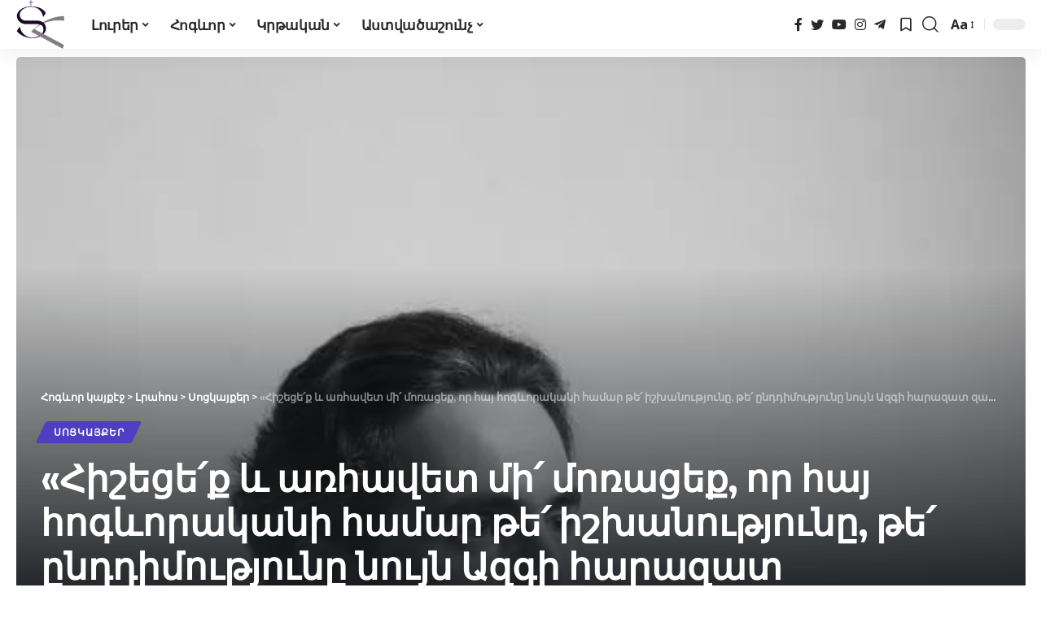

--- FILE ---
content_type: text/html; charset=UTF-8
request_url: https://ter-hambardzum.net/hishecekh-ev-arhavet-mi-moracekh-hay-hogevorakani-hamar-the-ishxanuthyuneh-en-hayr-asoghik/
body_size: 29279
content:
<!DOCTYPE html><html lang="hy-AM" prefix="og: https://ogp.me/ns#"><head><script data-no-optimize="1">var litespeed_docref=sessionStorage.getItem("litespeed_docref");litespeed_docref&&(Object.defineProperty(document,"referrer",{get:function(){return litespeed_docref}}),sessionStorage.removeItem("litespeed_docref"));</script> <meta charset="UTF-8"><meta http-equiv="X-UA-Compatible" content="IE=edge"><meta name="viewport" content="width=device-width, initial-scale=1"><link rel="profile" href="https://gmpg.org/xfn/11"><title>«Հիշեցե՛ք և առհավետ մի՛ մոռացեք, որ հայ հոգևորականի համար թե՛ իշխանությունը, թե՛ ընդդիմությունը նույն Ազգի հարազատ զավակներն են» Հայր Ասողիկ &mdash; Հոգևոր կայքէջ</title><meta name="description" content=" Սիրելի հայեր, եղբարք և քույրեր, Հիշեցե՛ք և առհավետ մի՛ մոռացեք, որ հայ հոգևորականի համար թե՛ իշխանությունը, թե՛ ընդդիմությունը նույն Ազգի հարազատ զավակներն"/><meta name="robots" content="follow, index, max-snippet:-1, max-video-preview:-1, max-image-preview:large"/><link rel="preconnect" href="https://fonts.gstatic.com" crossorigin><link rel="preload" as="style" onload="this.onload=null;this.rel='stylesheet'" id="rb-preload-gfonts" href="https://fonts.googleapis.com/css?family=Noto+Sans+Armenian%3A400%2C500%2C600%2C700%2C800%2C900%7COxygen%3A400%2C700%7CEncode+Sans+Condensed%3A400%2C500%2C600%2C700%2C800&amp;display=swap" crossorigin><noscript><link rel="stylesheet" href="https://fonts.googleapis.com/css?family=Noto+Sans+Armenian%3A400%2C500%2C600%2C700%2C800%2C900%7COxygen%3A400%2C700%7CEncode+Sans+Condensed%3A400%2C500%2C600%2C700%2C800&amp;display=swap"></noscript><link rel="canonical" href="https://ter-hambardzum.net/hishecekh-ev-arhavet-mi-moracekh-hay-hogevorakani-hamar-the-ishxanuthyuneh-en-hayr-asoghik/" /><meta property="og:locale" content="hy_AM" /><meta property="og:type" content="article" /><meta property="og:title" content="«Հիշեցե՛ք և առհավետ մի՛ մոռացեք, որ հայ հոգևորականի համար թե՛ իշխանությունը, թե՛ ընդդիմությունը նույն Ազգի հարազատ զավակներն են» Հայր Ասողիկ &mdash; Հոգևոր կայքէջ" /><meta property="og:description" content=" Սիրելի հայեր, եղբարք և քույրեր, Հիշեցե՛ք և առհավետ մի՛ մոռացեք, որ հայ հոգևորականի համար թե՛ իշխանությունը, թե՛ ընդդիմությունը նույն Ազգի հարազատ զավակներն" /><meta property="og:url" content="https://ter-hambardzum.net/hishecekh-ev-arhavet-mi-moracekh-hay-hogevorakani-hamar-the-ishxanuthyuneh-en-hayr-asoghik/" /><meta property="og:site_name" content="Հոգևոր կայքէջ" /><meta property="article:publisher" content="https://www.facebook.com/489852604409785" /><meta property="article:author" content="https://www.facebook.com/hogevor.kayqej" /><meta property="article:tag" content="Ekeghecakan norutyunner 2020" /><meta property="article:tag" content="Ekexecakan norutyunner" /><meta property="article:tag" content="Եկեղեցական լուրեր" /><meta property="article:tag" content="Եկեղեցական լուրեր 2020" /><meta property="article:tag" content="Եկեղեցական նորություններ" /><meta property="article:tag" content="Եկեղեցական նորություններ 2020" /><meta property="article:section" content="Սոցկայքեր" /><meta property="fb:app_id" content="1726768394260831" /><meta property="og:image" content="https://ter-hambardzum.net/wp-content/uploads/2018/06/Asoghik-qhn..jpg" /><meta property="og:image:secure_url" content="https://ter-hambardzum.net/wp-content/uploads/2018/06/Asoghik-qhn..jpg" /><meta property="og:image:width" content="531" /><meta property="og:image:height" content="800" /><meta property="og:image:alt" content="Ընդիմություն" /><meta property="og:image:type" content="image/jpeg" /><meta property="article:published_time" content="2020-07-12T23:12:24+04:00" /><meta name="twitter:card" content="summary_large_image" /><meta name="twitter:title" content="«Հիշեցե՛ք և առհավետ մի՛ մոռացեք, որ հայ հոգևորականի համար թե՛ իշխանությունը, թե՛ ընդդիմությունը նույն Ազգի հարազատ զավակներն են» Հայր Ասողիկ &mdash; Հոգևոր կայքէջ" /><meta name="twitter:description" content=" Սիրելի հայեր, եղբարք և քույրեր, Հիշեցե՛ք և առհավետ մի՛ մոռացեք, որ հայ հոգևորականի համար թե՛ իշխանությունը, թե՛ ընդդիմությունը նույն Ազգի հարազատ զավակներն" /><meta name="twitter:site" content="@TerHambardzum" /><meta name="twitter:creator" content="@TerHambardzum" /><meta name="twitter:image" content="https://ter-hambardzum.net/wp-content/uploads/2018/06/Asoghik-qhn..jpg" /> <script type="application/ld+json" class="rank-math-schema">{"@context":"https://schema.org","@graph":[{"@type":["Person","Organization"],"@id":"https://ter-hambardzum.net/#person","name":"\u0534\u0561\u057e\u056b\u0569 \u0534\u0561\u0576\u056b\u0565\u056c\u0575\u0561\u0576","sameAs":["https://www.facebook.com/489852604409785","https://twitter.com/TerHambardzum"]},{"@type":"WebSite","@id":"https://ter-hambardzum.net/#website","url":"https://ter-hambardzum.net","name":"\u0540\u0578\u0563\u0587\u0578\u0580 \u056f\u0561\u0575\u0584\u0567\u057b","alternateName":"\u054f\u0565\u0580 \u0540\u0561\u0574\u0562\u0561\u0580\u0571\u0578\u0582\u0574","publisher":{"@id":"https://ter-hambardzum.net/#person"},"inLanguage":"hy-AM"},{"@type":"ImageObject","@id":"https://ter-hambardzum.net/wp-content/uploads/2018/06/Asoghik-qhn..jpg","url":"https://ter-hambardzum.net/wp-content/uploads/2018/06/Asoghik-qhn..jpg","width":"531","height":"800","inLanguage":"hy-AM"},{"@type":"BreadcrumbList","@id":"https://ter-hambardzum.net/hishecekh-ev-arhavet-mi-moracekh-hay-hogevorakani-hamar-the-ishxanuthyuneh-en-hayr-asoghik/#breadcrumb","itemListElement":[{"@type":"ListItem","position":"1","item":{"@id":"https://ter-hambardzum.net","name":"\u0533\u056c\u056d\u0561\u057e\u0578\u0580 \u0567\u057b"}},{"@type":"ListItem","position":"2","item":{"@id":"https://ter-hambardzum.net/category/sockayqer/","name":"\u054d\u0578\u0581\u056f\u0561\u0575\u0584\u0565\u0580"}},{"@type":"ListItem","position":"3","item":{"@id":"https://ter-hambardzum.net/hishecekh-ev-arhavet-mi-moracekh-hay-hogevorakani-hamar-the-ishxanuthyuneh-en-hayr-asoghik/","name":"\u00ab\u0540\u056b\u0577\u0565\u0581\u0565\u055b\u0584 \u0587 \u0561\u057c\u0570\u0561\u057e\u0565\u057f \u0574\u056b\u055b \u0574\u0578\u057c\u0561\u0581\u0565\u0584, \u0578\u0580 \u0570\u0561\u0575 \u0570\u0578\u0563\u0587\u0578\u0580\u0561\u056f\u0561\u0576\u056b \u0570\u0561\u0574\u0561\u0580 \u0569\u0565\u055b \u056b\u0577\u056d\u0561\u0576\u0578\u0582\u0569\u0575\u0578\u0582\u0576\u0568, \u0569\u0565\u055b \u0568\u0576\u0564\u0564\u056b\u0574\u0578\u0582\u0569\u0575\u0578\u0582\u0576\u0568 \u0576\u0578\u0582\u0575\u0576 \u0531\u0566\u0563\u056b \u0570\u0561\u0580\u0561\u0566\u0561\u057f \u0566\u0561\u057e\u0561\u056f\u0576\u0565\u0580\u0576 \u0565\u0576\u00bb \u0540\u0561\u0575\u0580 \u0531\u057d\u0578\u0572\u056b\u056f"}}]},{"@type":"WebPage","@id":"https://ter-hambardzum.net/hishecekh-ev-arhavet-mi-moracekh-hay-hogevorakani-hamar-the-ishxanuthyuneh-en-hayr-asoghik/#webpage","url":"https://ter-hambardzum.net/hishecekh-ev-arhavet-mi-moracekh-hay-hogevorakani-hamar-the-ishxanuthyuneh-en-hayr-asoghik/","name":"\u00ab\u0540\u056b\u0577\u0565\u0581\u0565\u055b\u0584 \u0587 \u0561\u057c\u0570\u0561\u057e\u0565\u057f \u0574\u056b\u055b \u0574\u0578\u057c\u0561\u0581\u0565\u0584, \u0578\u0580 \u0570\u0561\u0575 \u0570\u0578\u0563\u0587\u0578\u0580\u0561\u056f\u0561\u0576\u056b \u0570\u0561\u0574\u0561\u0580 \u0569\u0565\u055b \u056b\u0577\u056d\u0561\u0576\u0578\u0582\u0569\u0575\u0578\u0582\u0576\u0568, \u0569\u0565\u055b \u0568\u0576\u0564\u0564\u056b\u0574\u0578\u0582\u0569\u0575\u0578\u0582\u0576\u0568 \u0576\u0578\u0582\u0575\u0576 \u0531\u0566\u0563\u056b \u0570\u0561\u0580\u0561\u0566\u0561\u057f \u0566\u0561\u057e\u0561\u056f\u0576\u0565\u0580\u0576 \u0565\u0576\u00bb \u0540\u0561\u0575\u0580 \u0531\u057d\u0578\u0572\u056b\u056f &mdash; \u0540\u0578\u0563\u0587\u0578\u0580 \u056f\u0561\u0575\u0584\u0567\u057b","datePublished":"2020-07-12T23:12:24+04:00","dateModified":"2020-07-12T23:12:24+04:00","isPartOf":{"@id":"https://ter-hambardzum.net/#website"},"primaryImageOfPage":{"@id":"https://ter-hambardzum.net/wp-content/uploads/2018/06/Asoghik-qhn..jpg"},"inLanguage":"hy-AM","breadcrumb":{"@id":"https://ter-hambardzum.net/hishecekh-ev-arhavet-mi-moracekh-hay-hogevorakani-hamar-the-ishxanuthyuneh-en-hayr-asoghik/#breadcrumb"}},{"@type":"Person","@id":"https://ter-hambardzum.net","name":"\u054f\u0565\u0580 \u0540\u0561\u0574\u0562\u0561\u0580\u0571\u0578\u0582\u0574","url":"https://ter-hambardzum.net","image":{"@type":"ImageObject","@id":"https://ter-hambardzum.net/wp-content/litespeed/avatar/ae76e60f058cb9510ece5b9e2240dcfc.jpg?ver=1768340082","url":"https://ter-hambardzum.net/wp-content/litespeed/avatar/ae76e60f058cb9510ece5b9e2240dcfc.jpg?ver=1768340082","caption":"\u054f\u0565\u0580 \u0540\u0561\u0574\u0562\u0561\u0580\u0571\u0578\u0582\u0574","inLanguage":"hy-AM"},"sameAs":["https://www.facebook.com/hogevor.kayqej"]},{"@type":"NewsArticle","headline":"\u00ab\u0540\u056b\u0577\u0565\u0581\u0565\u055b\u0584 \u0587 \u0561\u057c\u0570\u0561\u057e\u0565\u057f \u0574\u056b\u055b \u0574\u0578\u057c\u0561\u0581\u0565\u0584, \u0578\u0580 \u0570\u0561\u0575 \u0570\u0578\u0563\u0587\u0578\u0580\u0561\u056f\u0561\u0576\u056b \u0570\u0561\u0574\u0561\u0580 \u0569\u0565\u055b \u056b\u0577\u056d\u0561\u0576\u0578\u0582\u0569\u0575\u0578\u0582\u0576\u0568, \u0569\u0565\u055b \u0568\u0576\u0564\u0564\u056b\u0574\u0578\u0582\u0569\u0575\u0578\u0582\u0576\u0568 \u0576\u0578\u0582\u0575\u0576 \u0531\u0566\u0563\u056b","keywords":"\u0538\u0576\u0564\u056b\u0574\u0578\u0582\u0569\u0575\u0578\u0582\u0576, \u053b\u0577\u056d\u0561\u0576\u0578\u0582\u0569\u0575\u0578\u0582\u0576, \u0540\u0578\u0563\u0587\u0578\u0580\u0561\u056f\u0561\u0576, \u0531\u0580\u0571\u0561\u0563\u0561\u0576\u0584,","datePublished":"2020-07-12T23:12:24+04:00","dateModified":"2020-07-12T23:12:24+04:00","articleSection":"\u054d\u0578\u0581\u056f\u0561\u0575\u0584\u0565\u0580","author":{"@id":"https://ter-hambardzum.net","name":"\u054f\u0565\u0580 \u0540\u0561\u0574\u0562\u0561\u0580\u0571\u0578\u0582\u0574"},"publisher":{"@id":"https://ter-hambardzum.net/#person"},"description":"\u00a0\u054d\u056b\u0580\u0565\u056c\u056b \u0570\u0561\u0575\u0565\u0580, \u0565\u0572\u0562\u0561\u0580\u0584 \u0587 \u0584\u0578\u0582\u0575\u0580\u0565\u0580, \u0540\u056b\u0577\u0565\u0581\u0565\u055b\u0584 \u0587 \u0561\u057c\u0570\u0561\u057e\u0565\u057f \u0574\u056b\u055b \u0574\u0578\u057c\u0561\u0581\u0565\u0584, \u0578\u0580 \u0570\u0561\u0575 \u0570\u0578\u0563\u0587\u0578\u0580\u0561\u056f\u0561\u0576\u056b \u0570\u0561\u0574\u0561\u0580 \u0569\u0565\u055b \u056b\u0577\u056d\u0561\u0576\u0578\u0582\u0569\u0575\u0578\u0582\u0576\u0568, \u0569\u0565\u055b \u0568\u0576\u0564\u0564\u056b\u0574\u0578\u0582\u0569\u0575\u0578\u0582\u0576\u0568 \u0576\u0578\u0582\u0575\u0576 \u0531\u0566\u0563\u056b \u0570\u0561\u0580\u0561\u0566\u0561\u057f \u0566\u0561\u057e\u0561\u056f\u0576\u0565\u0580\u0576","name":"\u00ab\u0540\u056b\u0577\u0565\u0581\u0565\u055b\u0584 \u0587 \u0561\u057c\u0570\u0561\u057e\u0565\u057f \u0574\u056b\u055b \u0574\u0578\u057c\u0561\u0581\u0565\u0584, \u0578\u0580 \u0570\u0561\u0575 \u0570\u0578\u0563\u0587\u0578\u0580\u0561\u056f\u0561\u0576\u056b \u0570\u0561\u0574\u0561\u0580 \u0569\u0565\u055b \u056b\u0577\u056d\u0561\u0576\u0578\u0582\u0569\u0575\u0578\u0582\u0576\u0568, \u0569\u0565\u055b \u0568\u0576\u0564\u0564\u056b\u0574\u0578\u0582\u0569\u0575\u0578\u0582\u0576\u0568 \u0576\u0578\u0582\u0575\u0576 \u0531\u0566\u0563\u056b","@id":"https://ter-hambardzum.net/hishecekh-ev-arhavet-mi-moracekh-hay-hogevorakani-hamar-the-ishxanuthyuneh-en-hayr-asoghik/#richSnippet","isPartOf":{"@id":"https://ter-hambardzum.net/hishecekh-ev-arhavet-mi-moracekh-hay-hogevorakani-hamar-the-ishxanuthyuneh-en-hayr-asoghik/#webpage"},"image":{"@id":"https://ter-hambardzum.net/wp-content/uploads/2018/06/Asoghik-qhn..jpg"},"inLanguage":"hy-AM","mainEntityOfPage":{"@id":"https://ter-hambardzum.net/hishecekh-ev-arhavet-mi-moracekh-hay-hogevorakani-hamar-the-ishxanuthyuneh-en-hayr-asoghik/#webpage"}}]}</script>  <script type="application/ld+json">{"@context":"https://schema.org","@type":"Organization","legalName":"\u0540\u0578\u0563\u0587\u0578\u0580 \u056f\u0561\u0575\u0584\u0567\u057b","url":"https://ter-hambardzum.net/","sameAs":["https://www.facebook.com/hogevor.kayqej","https://twitter.com/TerHambardzum","https://www.instagram.com/hogevor_kayqej/","https://www.youtube.com/@terhambardzumnet/videos","https://t.me/+TNTxDJ29mVNDksMn"]}</script> <link data-optimized="2" rel="stylesheet" href="https://ter-hambardzum.net/wp-content/litespeed/css/9b296bf4cb69fb37cddd792b33a4b6ef.css?ver=d6c8b" /> <script type="litespeed/javascript" data-src="https://ter-hambardzum.net/wp-includes/js/jquery/jquery.min.js" id="jquery-core-js"></script> <script id="wp-yandex-metrika_YmEc-js-after" type="litespeed/javascript">window.tmpwpym={datalayername:'dataLayer',counters:JSON.parse('[{"number":"20997676","webvisor":"1"}]'),targets:JSON.parse('[]')}</script> <link rel="https://api.w.org/" href="https://ter-hambardzum.net/wp-json/" /><link rel="alternate" type="application/json" href="https://ter-hambardzum.net/wp-json/wp/v2/posts/36484" /><meta name="generator" content="WordPress 6.4.7" /><link rel='shortlink' href='https://ter-hambardzum.net/?p=36484' /><link rel="alternate" type="application/json+oembed" href="https://ter-hambardzum.net/wp-json/oembed/1.0/embed?url=https%3A%2F%2Fter-hambardzum.net%2Fhishecekh-ev-arhavet-mi-moracekh-hay-hogevorakani-hamar-the-ishxanuthyuneh-en-hayr-asoghik%2F" /><link rel="alternate" type="text/xml+oembed" href="https://ter-hambardzum.net/wp-json/oembed/1.0/embed?url=https%3A%2F%2Fter-hambardzum.net%2Fhishecekh-ev-arhavet-mi-moracekh-hay-hogevorakani-hamar-the-ishxanuthyuneh-en-hayr-asoghik%2F&#038;format=xml" /><meta name="verification" content="f612c7d25f5690ad41496fcfdbf8d1" /><meta name="generator" content="Elementor 3.27.6; features: additional_custom_breakpoints; settings: css_print_method-external, google_font-enabled, font_display-swap"> <script type="application/ld+json">{"@context":"https://schema.org","@type":"WebSite","@id":"https://ter-hambardzum.net/#website","url":"https://ter-hambardzum.net/","name":"\u0540\u0578\u0563\u0587\u0578\u0580 \u056f\u0561\u0575\u0584\u0567\u057b","potentialAction":{"@type":"SearchAction","target":"https://ter-hambardzum.net/?s={search_term_string}","query-input":"required name=search_term_string"}}</script> <meta name="onesignal" content="wordpress-plugin"/>
 <script type="litespeed/javascript">(function(m,e,t,r,i,k,a){m[i]=m[i]||function(){(m[i].a=m[i].a||[]).push(arguments)};m[i].l=1*new Date();k=e.createElement(t),a=e.getElementsByTagName(t)[0],k.async=1,k.src=r,a.parentNode.insertBefore(k,a)})(window,document,"script","https://mc.yandex.ru/metrika/tag.js","ym");ym("20997676","init",{clickmap:!0,trackLinks:!0,accurateTrackBounce:!0,webvisor:!0,ecommerce:"dataLayer",params:{__ym:{"ymCmsPlugin":{"cms":"wordpress","cmsVersion":"6.4","pluginVersion":"1.2.2","ymCmsRip":"1545714065"}}}})</script> </head><body class="post-template-default single single-post postid-36484 single-format-standard wp-embed-responsive elementor-default elementor-kit-42227 menu-ani-1 hover-ani-2 is-rm-1 wc-res-list is-hd-1 is-standard-3 is-backtop none-m-backtop is-mstick is-smart-sticky sync-bookmarks" data-theme="default"><div class="site-outer"><header id="site-header" class="header-wrap rb-section header-set-1 header-1 header-wrapper style-shadow"><div class="reading-indicator"><span id="reading-progress"></span></div><div id="navbar-outer" class="navbar-outer"><div id="sticky-holder" class="sticky-holder"><div class="navbar-wrap"><div class="rb-container edge-padding"><div class="navbar-inner"><div class="navbar-left"><div class="logo-wrap is-image-logo site-branding">
<a href="https://ter-hambardzum.net/" class="logo" title="Հոգևոր կայքէջ">
<img data-lazyloaded="1" src="[data-uri]" class="logo-default" data-mode="default" height="120" width="120" data-src="http://ter-hambardzum.net/wp-content/uploads/2017/06/logo.png.webp" alt="Հոգևոր կայքէջ"><img data-lazyloaded="1" src="[data-uri]" class="logo-dark" data-mode="dark" height="65" width="65" data-src="http://ter-hambardzum.net/wp-content/uploads/2017/07/mobile-logo.png.webp" alt="Հոգևոր կայքէջ">            </a></div><nav id="site-navigation" class="main-menu-wrap" aria-label="main menu"><ul id="menu-cank_2" class="main-menu rb-menu large-menu" itemscope itemtype="https://www.schema.org/SiteNavigationElement"><li id="menu-item-42289" class="menu-item menu-item-type-custom menu-item-object-custom menu-item-has-children menu-item-42289"><a href="#"><span>Լուրեր</span></a><ul class="sub-menu"><li id="menu-item-1457" class="menu-item menu-item-type-taxonomy menu-item-object-category menu-item-1457"><a href="https://ter-hambardzum.net/category/norutyunner/"><span>Նորություններ</span></a></li><li id="menu-item-17431" class="menu-item menu-item-type-taxonomy menu-item-object-category menu-item-17431"><a href="https://ter-hambardzum.net/category/harcazruycner/"><span>Հարցազրույցներ</span></a></li><li id="menu-item-35693" class="menu-item menu-item-type-taxonomy menu-item-object-category current-post-ancestor current-menu-parent current-post-parent menu-item-35693"><a href="https://ter-hambardzum.net/category/sockayqer/"><span>Սոցկայքեր</span></a></li></ul></li><li id="menu-item-42290" class="menu-item menu-item-type-custom menu-item-object-custom menu-item-has-children menu-item-42290"><a href="#"><span>Հոգևոր</span></a><ul class="sub-menu"><li id="menu-item-1453" class="menu-item menu-item-type-taxonomy menu-item-object-category menu-item-1453"><a href="https://ter-hambardzum.net/category/hogevor-gradaran/"><span>Գրադարան</span></a></li><li id="menu-item-42742" class="menu-item menu-item-type-post_type menu-item-object-page menu-item-42742"><a href="https://ter-hambardzum.net/hogevor-kaykher/"><span>Կայքեր և էջեր</span></a></li><li id="menu-item-1461" class="menu-item menu-item-type-taxonomy menu-item-object-category menu-item-1461"><a href="https://ter-hambardzum.net/category/hogevor-dzaynadaran/"><span>Ձայնադարան</span></a></li><li id="menu-item-1454" class="menu-item menu-item-type-taxonomy menu-item-object-category menu-item-1454"><a href="https://ter-hambardzum.net/category/hogevor-erger/"><span>Երգեր</span></a></li><li id="menu-item-42826" class="menu-item menu-item-type-taxonomy menu-item-object-category menu-item-42826"><a href="https://ter-hambardzum.net/category/tesanyuther/"><span>Տեսանյութեր</span></a></li><li id="menu-item-1450" class="menu-item menu-item-type-taxonomy menu-item-object-category menu-item-1450"><a href="https://ter-hambardzum.net/category/ekeghetsakan-toner/"><span>Եկեղեցական տոներ</span></a></li><li id="menu-item-7854" class="menu-item menu-item-type-taxonomy menu-item-object-category menu-item-7854"><a href="https://ter-hambardzum.net/category/aghothkhner/"><span>Աղոթքներ</span></a></li><li id="menu-item-48179" class="menu-item menu-item-type-post_type menu-item-object-page menu-item-48179"><a href="https://ter-hambardzum.net/tonacuyc-2025-th/"><span>Տոնացույց 2025 թ.</span></a></li><li id="menu-item-48869" class="menu-item menu-item-type-post_type menu-item-object-page menu-item-48869"><a href="https://ter-hambardzum.net/tonacuyc-2026-th/"><span>Տոնացույց 2026 թ.</span></a></li></ul></li><li id="menu-item-42291" class="menu-item menu-item-type-custom menu-item-object-custom menu-item-has-children menu-item-42291"><a href="#"><span>Կրթական</span></a><ul class="sub-menu"><li id="menu-item-1460" class="menu-item menu-item-type-taxonomy menu-item-object-category menu-item-1460"><a href="https://ter-hambardzum.net/category/ekeghetsakan-qarozner/"><span>Քարոզներ</span></a></li><li id="menu-item-1458" class="menu-item menu-item-type-taxonomy menu-item-object-category menu-item-1458"><a href="https://ter-hambardzum.net/category/pahqi-masin/"><span>Պահք</span></a></li><li id="menu-item-1459" class="menu-item menu-item-type-taxonomy menu-item-object-category menu-item-1459"><a href="https://ter-hambardzum.net/category/pataragi-meknutyun/"><span>Ս. Պատարագ</span></a></li><li id="menu-item-1463" class="menu-item menu-item-type-taxonomy menu-item-object-category menu-item-1463"><a href="https://ter-hambardzum.net/category/vanqer-ev-ekexeciner/"><span>Վանքեր և եկեղեցիներ</span></a></li><li id="menu-item-1464" class="menu-item menu-item-type-taxonomy menu-item-object-category menu-item-1464"><a href="https://ter-hambardzum.net/category/varq-srboc/"><span>Վարք սրբոց</span></a></li><li id="menu-item-1465" class="menu-item menu-item-type-taxonomy menu-item-object-category menu-item-1465"><a href="https://ter-hambardzum.net/category/qristoneakan-dasyndacner/"><span>Քրիստոնեական</span></a></li><li id="menu-item-1449" class="menu-item menu-item-type-taxonomy menu-item-object-category menu-item-1449"><a href="https://ter-hambardzum.net/category/arakner/"><span>Առակներ</span></a></li><li id="menu-item-1448" class="menu-item menu-item-type-taxonomy menu-item-object-category menu-item-1448"><a href="https://ter-hambardzum.net/category/aghandner/"><span>Աղանդներ</span></a></li><li id="menu-item-1451" class="menu-item menu-item-type-taxonomy menu-item-object-category menu-item-1451"><a href="https://ter-hambardzum.net/category/yndhanur-ekeghetsu-patmutyun/"><span>Եկեղեցական պատմություն</span></a></li></ul></li><li id="menu-item-42292" class="menu-item menu-item-type-custom menu-item-object-custom menu-item-has-children menu-item-42292"><a href="#"><span>Աստվածաշունչ</span></a><ul class="sub-menu"><li id="menu-item-1452" class="menu-item menu-item-type-taxonomy menu-item-object-category menu-item-1452"><a href="https://ter-hambardzum.net/category/yntercumner-surb-grqic/"><span>Սուրբգրային ընթերցվածքներ</span></a></li><li id="menu-item-24988" class="menu-item menu-item-type-post_type menu-item-object-page menu-item-24988"><a href="https://ter-hambardzum.net/armenia-bible-online/"><span>Աստվածաշունչ (Առցանց)</span></a></li></ul></li></ul></nav></div><div class="navbar-right"><div class="header-social-list wnav-holder"><a class="social-link-facebook" data-title="Facebook" href="https://www.facebook.com/hogevor.kayqej" target="_blank" rel="noopener nofollow"><i class="rbi rbi-facebook"></i></a><a class="social-link-twitter" data-title="Twitter" href="https://twitter.com/TerHambardzum" target="_blank" rel="noopener nofollow"><i class="rbi rbi-twitter"></i></a><a class="social-link-youtube" data-title="YouTube" href="https://www.youtube.com/@terhambardzumnet/videos" target="_blank" rel="noopener nofollow"><i class="rbi rbi-youtube"></i></a><a class="social-link-instagram" data-title="Instagram" href="https://www.instagram.com/hogevor_kayqej/" target="_blank" rel="noopener nofollow"><i class="rbi rbi-instagram"></i></a><a class="social-link-telegram" data-title="Telegram" href="https://t.me/+TNTxDJ29mVNDksMn" target="_blank" rel="noopener nofollow"><i class="rbi rbi-telegram"></i></a></div><div class="wnav-holder header-dropdown-outer">
<a href="#" class="dropdown-trigger notification-icon" data-notification="15581">
<span class="notification-icon-inner" data-title="Պահպանված նյութեր">
<span class="notification-icon-svg"></span>
<span class="notification-info"></span>
</span>
</a><div class="header-dropdown notification-dropdown"><div class="notification-popup"><div class="notification-header">
<span class="h4">Պահպանված նյութեր</span>
<a class="notification-url meta-text" href="https://ter-hambardzum.net/lrahos/">Ավելին                                <i class="rbi rbi-cright"></i></a></div><div class="notification-content"><div class="scroll-holder"><div class="notification-bookmark"></div><div class="notification-latest">
<span class="h5 notification-content-title"><i class="rbi rbi-clock"></i>Վերջին հրապարակումները</span><div id="uid_notification" class="block-wrap block-small block-list block-list-small-2 short-pagination rb-columns rb-col-1 p-middle"><div class="block-inner"><div class="p-wrap p-small p-list-small-2" data-pid="15581"><div class="feat-holder"><div class="p-featured ratio-v1">
<a class="p-flink" href="https://ter-hambardzum.net/hunvari-18-kir-s-tsnndyan/" title="Հունվարի 18 † Կիր. ԱԿ. Ա Կիր. զկնի Ս. Ծննդեան">
<img data-lazyloaded="1" src="[data-uri]" loading="lazy" width="150" height="150" data-src="https://ter-hambardzum.net/wp-content/uploads/2016/01/Astvacashunch-yntercumner11-150x150.png.webp" class="featured-img wp-post-image" alt="Astvacashunch yntercumner11" loading="lazy" decoding="async" title="Հունվարի 18 † Կիր. ԱԿ. Ա Կիր. զկնի Ս. Ծննդեան 2">        </a></div></div><div class="p-content"><h5 class="entry-title">        <a class="p-url" href="https://ter-hambardzum.net/hunvari-18-kir-s-tsnndyan/" rel="bookmark">Հունվարի 18 † Կիր. ԱԿ. Ա Կիր. զկնի Ս. Ծննդեան</a></h5><div class="p-meta"><div class="meta-inner is-meta">
<span class="meta-el meta-category meta-bold">
<a class="category-658" href="https://ter-hambardzum.net/category/yntercumner-surb-grqic/">Ընթերցումներ Սբ. Գրքից</a>
</span></div></div></div></div><div class="p-wrap p-small p-list-small-2" data-pid="15583"><div class="feat-holder"><div class="p-featured ratio-v1">
<a class="p-flink" href="https://ter-hambardzum.net/hunvari-17srbocn-petrosi-hayrapeti/" title="Հունվարի 17 Շբ. ԱՁ. Սրբոցն Պետրոսի հայրապետին, Վլասայ եպիսկոպոսին եւ Աբիսողոմայ սարկաւագին">
<img data-lazyloaded="1" src="[data-uri]" loading="lazy" width="150" height="150" data-src="https://ter-hambardzum.net/wp-content/uploads/2016/01/Astvacashunch-yntercumner11-150x150.png.webp" class="featured-img wp-post-image" alt="Astvacashunch yntercumner11" loading="lazy" decoding="async" title="Հունվարի 17 Շբ. ԱՁ. Սրբոցն Պետրոսի հայրապետին, Վլասայ եպիսկոպոսին եւ Աբիսողոմայ սարկաւագին 4">        </a></div></div><div class="p-content"><h5 class="entry-title">        <a class="p-url" href="https://ter-hambardzum.net/hunvari-17srbocn-petrosi-hayrapeti/" rel="bookmark">Հունվարի 17 Շբ. ԱՁ. Սրբոցն Պետրոսի հայրապետին, Վլասայ եպիսկոպոսին եւ Աբիսողոմայ սարկաւագին</a></h5><div class="p-meta"><div class="meta-inner is-meta">
<span class="meta-el meta-category meta-bold">
<a class="category-658" href="https://ter-hambardzum.net/category/yntercumner-surb-grqic/">Ընթերցումներ Սբ. Գրքից</a>
</span></div></div></div></div><div class="p-wrap p-small p-list-small-2" data-pid="11402"><div class="feat-holder"><div class="p-featured ratio-v1">
<a class="p-flink" href="https://ter-hambardzum.net/hunvari16ur-pahkh/" title="Հունվարի 16 Ուր. ԴԿ. Պահք">
<img data-lazyloaded="1" src="[data-uri]" loading="lazy" width="150" height="150" data-src="https://ter-hambardzum.net/wp-content/uploads/2016/01/Astvacashunch-yntercumner11-150x150.png.webp" class="featured-img wp-post-image" alt="Astvacashunch yntercumner11" loading="lazy" decoding="async" title="Հունվարի 16 Ուր. ԴԿ. Պահք 6">        </a></div></div><div class="p-content"><h5 class="entry-title">        <a class="p-url" href="https://ter-hambardzum.net/hunvari16ur-pahkh/" rel="bookmark">Հունվարի 16 Ուր. ԴԿ. Պահք</a></h5><div class="p-meta"><div class="meta-inner is-meta">
<span class="meta-el meta-category meta-bold">
<a class="category-658" href="https://ter-hambardzum.net/category/yntercumner-surb-grqic/">Ընթերցումներ Սբ. Գրքից</a>
</span></div></div></div></div><div class="p-wrap p-small p-list-small-2" data-pid="7064"><div class="feat-holder"><div class="p-featured ratio-v1">
<a class="p-flink" href="https://ter-hambardzum.net/hunvari-15-ton-tcnndean-s-yovhannu-k/" title="Հունվարի 15	Եշ. ԴՁ. Տօն Ծննդեան Ս. Յովհաննու Կարապետին">
<img data-lazyloaded="1" src="[data-uri]" loading="lazy" width="150" height="150" data-src="https://ter-hambardzum.net/wp-content/uploads/2016/01/Astvacashunch-yntercumner11-150x150.png.webp" class="featured-img wp-post-image" alt="Astvacashunch yntercumner11" loading="lazy" decoding="async" title="Հունվարի 15	Եշ. ԴՁ. Տօն Ծննդեան Ս. Յովհաննու Կարապետին 8">        </a></div></div><div class="p-content"><h5 class="entry-title">        <a class="p-url" href="https://ter-hambardzum.net/hunvari-15-ton-tcnndean-s-yovhannu-k/" rel="bookmark">Հունվարի 15	Եշ. ԴՁ. Տօն Ծննդեան Ս. Յովհաննու Կարապետին</a></h5><div class="p-meta"><div class="meta-inner is-meta">
<span class="meta-el meta-category meta-bold">
<a class="category-658" href="https://ter-hambardzum.net/category/yntercumner-surb-grqic/">Ընթերցումներ Սբ. Գրքից</a>
</span></div></div></div></div><div class="p-wrap p-small p-list-small-2" data-pid="7182"><div class="feat-holder"><div class="p-featured ratio-v1">
<a class="p-flink" href="https://ter-hambardzum.net/hunvari-14-dsh-bdz-pahkh/" title="Հունվարի 14 Դշ. ԳԿ. Պահք">
<img data-lazyloaded="1" src="[data-uri]" loading="lazy" width="150" height="150" data-src="https://ter-hambardzum.net/wp-content/uploads/2016/01/Astvacashunch-yntercumner11-150x150.png.webp" class="featured-img wp-post-image" alt="Astvacashunch yntercumner11" loading="lazy" decoding="async" title="Հունվարի 14 Դշ. ԳԿ. Պահք 10">        </a></div></div><div class="p-content"><h5 class="entry-title">        <a class="p-url" href="https://ter-hambardzum.net/hunvari-14-dsh-bdz-pahkh/" rel="bookmark">Հունվարի 14 Դշ. ԳԿ. Պահք</a></h5><div class="p-meta"><div class="meta-inner is-meta">
<span class="meta-el meta-category meta-bold">
<a class="category-658" href="https://ter-hambardzum.net/category/yntercumner-surb-grqic/">Ընթերցումներ Սբ. Գրքից</a>
</span></div></div></div></div></div><div class="pagination-wrap pagination-infinite"><div class="infinite-trigger"><i class="rb-loader"></i></div></div></div></div></div></div></div></div></div><div class="wnav-holder w-header-search header-dropdown-outer">
<a href="#" data-title="Որոնում" class="icon-holder header-element search-btn search-trigger">
<i class="rbi rbi-search wnav-icon"></i>	                        </a><div class="header-dropdown"><div class="header-search-form live-search-form"><form method="get" action="https://ter-hambardzum.net/" class="rb-search-form"><div class="search-form-inner">
<span class="search-icon"><i class="rbi rbi-search"></i></span>
<span class="search-text"><input type="text" class="field" placeholder="Որոնում" value="" name="s"/></span>
<span class="rb-search-submit"><input type="submit" value="Որոնում"/>                        <i class="rbi rbi-cright"></i></span></div></form>
<span class="live-search-animation rb-loader"></span><div class="live-search-response"></div></div></div></div><div class="wnav-holder font-resizer">
<a href="#" class="font-resizer-trigger" data-title="Resizer"><strong>Aa</strong></a></div><div class="dark-mode-toggle-wrap"><div class="dark-mode-toggle">
<span class="dark-mode-slide">
<i class="dark-mode-slide-btn mode-icon-dark" data-title="Բաց տարբերակ"><svg class="svg-icon svg-mode-dark" aria-hidden="true" role="img" focusable="false" xmlns="http://www.w3.org/2000/svg" viewBox="0 0 512 512"><path fill="currentColor" d="M507.681,209.011c-1.297-6.991-7.324-12.111-14.433-12.262c-7.104-0.122-13.347,4.711-14.936,11.643 c-15.26,66.497-73.643,112.94-141.978,112.94c-80.321,0-145.667-65.346-145.667-145.666c0-68.335,46.443-126.718,112.942-141.976 c6.93-1.59,11.791-7.826,11.643-14.934c-0.149-7.108-5.269-13.136-12.259-14.434C287.546,1.454,271.735,0,256,0 C187.62,0,123.333,26.629,74.98,74.981C26.628,123.333,0,187.62,0,256s26.628,132.667,74.98,181.019 C123.333,485.371,187.62,512,256,512s132.667-26.629,181.02-74.981C485.372,388.667,512,324.38,512,256 C512,240.278,510.546,224.469,507.681,209.011z" /></svg></i>
<i class="dark-mode-slide-btn mode-icon-default" data-title="Մուգ տարբերակ"><svg class="svg-icon svg-mode-light" aria-hidden="true" role="img" focusable="false" xmlns="http://www.w3.org/2000/svg" viewBox="0 0 232.447 232.447"><path fill="currentColor" d="M116.211,194.8c-4.143,0-7.5,3.357-7.5,7.5v22.643c0,4.143,3.357,7.5,7.5,7.5s7.5-3.357,7.5-7.5V202.3 C123.711,198.157,120.354,194.8,116.211,194.8z" /><path fill="currentColor" d="M116.211,37.645c4.143,0,7.5-3.357,7.5-7.5V7.505c0-4.143-3.357-7.5-7.5-7.5s-7.5,3.357-7.5,7.5v22.641 C108.711,34.288,112.068,37.645,116.211,37.645z" /><path fill="currentColor" d="M50.054,171.78l-16.016,16.008c-2.93,2.929-2.931,7.677-0.003,10.606c1.465,1.466,3.385,2.198,5.305,2.198 c1.919,0,3.838-0.731,5.302-2.195l16.016-16.008c2.93-2.929,2.931-7.677,0.003-10.606C57.731,168.852,52.982,168.851,50.054,171.78 z" /><path fill="currentColor" d="M177.083,62.852c1.919,0,3.838-0.731,5.302-2.195L198.4,44.649c2.93-2.929,2.931-7.677,0.003-10.606 c-2.93-2.932-7.679-2.931-10.607-0.003l-16.016,16.008c-2.93,2.929-2.931,7.677-0.003,10.607 C173.243,62.12,175.163,62.852,177.083,62.852z" /><path fill="currentColor" d="M37.645,116.224c0-4.143-3.357-7.5-7.5-7.5H7.5c-4.143,0-7.5,3.357-7.5,7.5s3.357,7.5,7.5,7.5h22.645 C34.287,123.724,37.645,120.366,37.645,116.224z" /><path fill="currentColor" d="M224.947,108.724h-22.652c-4.143,0-7.5,3.357-7.5,7.5s3.357,7.5,7.5,7.5h22.652c4.143,0,7.5-3.357,7.5-7.5 S229.09,108.724,224.947,108.724z" /><path fill="currentColor" d="M50.052,60.655c1.465,1.465,3.384,2.197,5.304,2.197c1.919,0,3.839-0.732,5.303-2.196c2.93-2.929,2.93-7.678,0.001-10.606 L44.652,34.042c-2.93-2.93-7.679-2.929-10.606-0.001c-2.93,2.929-2.93,7.678-0.001,10.606L50.052,60.655z" /><path fill="currentColor" d="M182.395,171.782c-2.93-2.929-7.679-2.93-10.606-0.001c-2.93,2.929-2.93,7.678-0.001,10.607l16.007,16.008 c1.465,1.465,3.384,2.197,5.304,2.197c1.919,0,3.839-0.732,5.303-2.196c2.93-2.929,2.93-7.678,0.001-10.607L182.395,171.782z" /><path fill="currentColor" d="M116.22,48.7c-37.232,0-67.523,30.291-67.523,67.523s30.291,67.523,67.523,67.523s67.522-30.291,67.522-67.523 S153.452,48.7,116.22,48.7z M116.22,168.747c-28.962,0-52.523-23.561-52.523-52.523S87.258,63.7,116.22,63.7 c28.961,0,52.522,23.562,52.522,52.523S145.181,168.747,116.22,168.747z" /></svg></i>
</span></div></div></div></div></div></div><div id="header-mobile" class="header-mobile"><div class="header-mobile-wrap"><div class="mbnav edge-padding"><div class="navbar-left"><div class="mobile-toggle-wrap">
<a href="#" class="mobile-menu-trigger">        <span class="burger-icon"><span></span><span></span><span></span></span>
</a></div><div class="mobile-logo-wrap is-image-logo site-branding">
<a href="https://ter-hambardzum.net/" title="Հոգևոր կայքէջ">
<img data-lazyloaded="1" src="[data-uri]" class="logo-default" data-mode="default" height="120" width="120" data-src="http://ter-hambardzum.net/wp-content/uploads/2017/06/logo.png.webp" alt="Հոգևոր կայքէջ"><img data-lazyloaded="1" src="[data-uri]" class="logo-dark" data-mode="dark" height="65" width="65" data-src="http://ter-hambardzum.net/wp-content/uploads/2017/07/mobile-logo.png.webp" alt="Հոգևոր կայքէջ">            </a></div></div><div class="navbar-right">
<a href="#" class="mobile-menu-trigger mobile-search-icon"><i class="rbi rbi-search"></i></a><div class="wnav-holder font-resizer">
<a href="#" class="font-resizer-trigger" data-title="Resizer"><strong>Aa</strong></a></div><div class="dark-mode-toggle-wrap"><div class="dark-mode-toggle">
<span class="dark-mode-slide">
<i class="dark-mode-slide-btn mode-icon-dark" data-title="Բաց տարբերակ"><svg class="svg-icon svg-mode-dark" aria-hidden="true" role="img" focusable="false" xmlns="http://www.w3.org/2000/svg" viewBox="0 0 512 512"><path fill="currentColor" d="M507.681,209.011c-1.297-6.991-7.324-12.111-14.433-12.262c-7.104-0.122-13.347,4.711-14.936,11.643 c-15.26,66.497-73.643,112.94-141.978,112.94c-80.321,0-145.667-65.346-145.667-145.666c0-68.335,46.443-126.718,112.942-141.976 c6.93-1.59,11.791-7.826,11.643-14.934c-0.149-7.108-5.269-13.136-12.259-14.434C287.546,1.454,271.735,0,256,0 C187.62,0,123.333,26.629,74.98,74.981C26.628,123.333,0,187.62,0,256s26.628,132.667,74.98,181.019 C123.333,485.371,187.62,512,256,512s132.667-26.629,181.02-74.981C485.372,388.667,512,324.38,512,256 C512,240.278,510.546,224.469,507.681,209.011z" /></svg></i>
<i class="dark-mode-slide-btn mode-icon-default" data-title="Մուգ տարբերակ"><svg class="svg-icon svg-mode-light" aria-hidden="true" role="img" focusable="false" xmlns="http://www.w3.org/2000/svg" viewBox="0 0 232.447 232.447"><path fill="currentColor" d="M116.211,194.8c-4.143,0-7.5,3.357-7.5,7.5v22.643c0,4.143,3.357,7.5,7.5,7.5s7.5-3.357,7.5-7.5V202.3 C123.711,198.157,120.354,194.8,116.211,194.8z" /><path fill="currentColor" d="M116.211,37.645c4.143,0,7.5-3.357,7.5-7.5V7.505c0-4.143-3.357-7.5-7.5-7.5s-7.5,3.357-7.5,7.5v22.641 C108.711,34.288,112.068,37.645,116.211,37.645z" /><path fill="currentColor" d="M50.054,171.78l-16.016,16.008c-2.93,2.929-2.931,7.677-0.003,10.606c1.465,1.466,3.385,2.198,5.305,2.198 c1.919,0,3.838-0.731,5.302-2.195l16.016-16.008c2.93-2.929,2.931-7.677,0.003-10.606C57.731,168.852,52.982,168.851,50.054,171.78 z" /><path fill="currentColor" d="M177.083,62.852c1.919,0,3.838-0.731,5.302-2.195L198.4,44.649c2.93-2.929,2.931-7.677,0.003-10.606 c-2.93-2.932-7.679-2.931-10.607-0.003l-16.016,16.008c-2.93,2.929-2.931,7.677-0.003,10.607 C173.243,62.12,175.163,62.852,177.083,62.852z" /><path fill="currentColor" d="M37.645,116.224c0-4.143-3.357-7.5-7.5-7.5H7.5c-4.143,0-7.5,3.357-7.5,7.5s3.357,7.5,7.5,7.5h22.645 C34.287,123.724,37.645,120.366,37.645,116.224z" /><path fill="currentColor" d="M224.947,108.724h-22.652c-4.143,0-7.5,3.357-7.5,7.5s3.357,7.5,7.5,7.5h22.652c4.143,0,7.5-3.357,7.5-7.5 S229.09,108.724,224.947,108.724z" /><path fill="currentColor" d="M50.052,60.655c1.465,1.465,3.384,2.197,5.304,2.197c1.919,0,3.839-0.732,5.303-2.196c2.93-2.929,2.93-7.678,0.001-10.606 L44.652,34.042c-2.93-2.93-7.679-2.929-10.606-0.001c-2.93,2.929-2.93,7.678-0.001,10.606L50.052,60.655z" /><path fill="currentColor" d="M182.395,171.782c-2.93-2.929-7.679-2.93-10.606-0.001c-2.93,2.929-2.93,7.678-0.001,10.607l16.007,16.008 c1.465,1.465,3.384,2.197,5.304,2.197c1.919,0,3.839-0.732,5.303-2.196c2.93-2.929,2.93-7.678,0.001-10.607L182.395,171.782z" /><path fill="currentColor" d="M116.22,48.7c-37.232,0-67.523,30.291-67.523,67.523s30.291,67.523,67.523,67.523s67.522-30.291,67.522-67.523 S153.452,48.7,116.22,48.7z M116.22,168.747c-28.962,0-52.523-23.561-52.523-52.523S87.258,63.7,116.22,63.7 c28.961,0,52.522,23.562,52.522,52.523S145.181,168.747,116.22,168.747z" /></svg></i>
</span></div></div></div></div></div><div class="mobile-collapse"><div class="mobile-collapse-holder"><div class="mobile-collapse-inner"><div class="mobile-search-form edge-padding"><div class="header-search-form"><form method="get" action="https://ter-hambardzum.net/" class="rb-search-form"><div class="search-form-inner">
<span class="search-icon"><i class="rbi rbi-search"></i></span>
<span class="search-text"><input type="text" class="field" placeholder="Որոնում" value="" name="s"/></span>
<span class="rb-search-submit"><input type="submit" value="Որոնում"/>                        <i class="rbi rbi-cright"></i></span></div></form></div></div><nav class="mobile-menu-wrap edge-padding"><ul id="mobile-menu" class="mobile-menu"><li class="menu-item menu-item-type-custom menu-item-object-custom menu-item-has-children menu-item-42289"><a href="#"><span>Լուրեր</span></a><ul class="sub-menu"><li class="menu-item menu-item-type-taxonomy menu-item-object-category menu-item-1457"><a href="https://ter-hambardzum.net/category/norutyunner/"><span>Նորություններ</span></a></li><li class="menu-item menu-item-type-taxonomy menu-item-object-category menu-item-17431"><a href="https://ter-hambardzum.net/category/harcazruycner/"><span>Հարցազրույցներ</span></a></li><li class="menu-item menu-item-type-taxonomy menu-item-object-category current-post-ancestor current-menu-parent current-post-parent menu-item-35693"><a href="https://ter-hambardzum.net/category/sockayqer/"><span>Սոցկայքեր</span></a></li></ul></li><li class="menu-item menu-item-type-custom menu-item-object-custom menu-item-has-children menu-item-42290"><a href="#"><span>Հոգևոր</span></a><ul class="sub-menu"><li class="menu-item menu-item-type-taxonomy menu-item-object-category menu-item-1453"><a href="https://ter-hambardzum.net/category/hogevor-gradaran/"><span>Գրադարան</span></a></li><li class="menu-item menu-item-type-post_type menu-item-object-page menu-item-42742"><a href="https://ter-hambardzum.net/hogevor-kaykher/"><span>Կայքեր և էջեր</span></a></li><li class="menu-item menu-item-type-taxonomy menu-item-object-category menu-item-1461"><a href="https://ter-hambardzum.net/category/hogevor-dzaynadaran/"><span>Ձայնադարան</span></a></li><li class="menu-item menu-item-type-taxonomy menu-item-object-category menu-item-1454"><a href="https://ter-hambardzum.net/category/hogevor-erger/"><span>Երգեր</span></a></li><li class="menu-item menu-item-type-taxonomy menu-item-object-category menu-item-42826"><a href="https://ter-hambardzum.net/category/tesanyuther/"><span>Տեսանյութեր</span></a></li><li class="menu-item menu-item-type-taxonomy menu-item-object-category menu-item-1450"><a href="https://ter-hambardzum.net/category/ekeghetsakan-toner/"><span>Եկեղեցական տոներ</span></a></li><li class="menu-item menu-item-type-taxonomy menu-item-object-category menu-item-7854"><a href="https://ter-hambardzum.net/category/aghothkhner/"><span>Աղոթքներ</span></a></li><li class="menu-item menu-item-type-post_type menu-item-object-page menu-item-48179"><a href="https://ter-hambardzum.net/tonacuyc-2025-th/"><span>Տոնացույց 2025 թ.</span></a></li><li class="menu-item menu-item-type-post_type menu-item-object-page menu-item-48869"><a href="https://ter-hambardzum.net/tonacuyc-2026-th/"><span>Տոնացույց 2026 թ.</span></a></li></ul></li><li class="menu-item menu-item-type-custom menu-item-object-custom menu-item-has-children menu-item-42291"><a href="#"><span>Կրթական</span></a><ul class="sub-menu"><li class="menu-item menu-item-type-taxonomy menu-item-object-category menu-item-1460"><a href="https://ter-hambardzum.net/category/ekeghetsakan-qarozner/"><span>Քարոզներ</span></a></li><li class="menu-item menu-item-type-taxonomy menu-item-object-category menu-item-1458"><a href="https://ter-hambardzum.net/category/pahqi-masin/"><span>Պահք</span></a></li><li class="menu-item menu-item-type-taxonomy menu-item-object-category menu-item-1459"><a href="https://ter-hambardzum.net/category/pataragi-meknutyun/"><span>Ս. Պատարագ</span></a></li><li class="menu-item menu-item-type-taxonomy menu-item-object-category menu-item-1463"><a href="https://ter-hambardzum.net/category/vanqer-ev-ekexeciner/"><span>Վանքեր և եկեղեցիներ</span></a></li><li class="menu-item menu-item-type-taxonomy menu-item-object-category menu-item-1464"><a href="https://ter-hambardzum.net/category/varq-srboc/"><span>Վարք սրբոց</span></a></li><li class="menu-item menu-item-type-taxonomy menu-item-object-category menu-item-1465"><a href="https://ter-hambardzum.net/category/qristoneakan-dasyndacner/"><span>Քրիստոնեական</span></a></li><li class="menu-item menu-item-type-taxonomy menu-item-object-category menu-item-1449"><a href="https://ter-hambardzum.net/category/arakner/"><span>Առակներ</span></a></li><li class="menu-item menu-item-type-taxonomy menu-item-object-category menu-item-1448"><a href="https://ter-hambardzum.net/category/aghandner/"><span>Աղանդներ</span></a></li><li class="menu-item menu-item-type-taxonomy menu-item-object-category menu-item-1451"><a href="https://ter-hambardzum.net/category/yndhanur-ekeghetsu-patmutyun/"><span>Եկեղեցական պատմություն</span></a></li></ul></li><li class="menu-item menu-item-type-custom menu-item-object-custom menu-item-has-children menu-item-42292"><a href="#"><span>Աստվածաշունչ</span></a><ul class="sub-menu"><li class="menu-item menu-item-type-taxonomy menu-item-object-category menu-item-1452"><a href="https://ter-hambardzum.net/category/yntercumner-surb-grqic/"><span>Սուրբգրային ընթերցվածքներ</span></a></li><li class="menu-item menu-item-type-post_type menu-item-object-page menu-item-24988"><a href="https://ter-hambardzum.net/armenia-bible-online/"><span>Աստվածաշունչ (Առցանց)</span></a></li></ul></li></ul></nav><div class="mobile-collapse-sections edge-padding"><div class="mobile-social-list">
<span class="mobile-social-list-title h6">Հետևեք մեզ:</span>
<a class="social-link-facebook" data-title="Facebook" href="https://www.facebook.com/hogevor.kayqej" target="_blank" rel="noopener nofollow"><i class="rbi rbi-facebook"></i></a><a class="social-link-twitter" data-title="Twitter" href="https://twitter.com/TerHambardzum" target="_blank" rel="noopener nofollow"><i class="rbi rbi-twitter"></i></a><a class="social-link-youtube" data-title="YouTube" href="https://www.youtube.com/@terhambardzumnet/videos" target="_blank" rel="noopener nofollow"><i class="rbi rbi-youtube"></i></a><a class="social-link-instagram" data-title="Instagram" href="https://www.instagram.com/hogevor_kayqej/" target="_blank" rel="noopener nofollow"><i class="rbi rbi-instagram"></i></a><a class="social-link-telegram" data-title="Telegram" href="https://t.me/+TNTxDJ29mVNDksMn" target="_blank" rel="noopener nofollow"><i class="rbi rbi-telegram"></i></a></div></div><div class="collapse-footer"><div class="collapse-footer-menu"><ul id="menu-footer-copyright" class="collapse-footer-menu-inner"><li id="menu-item-42895" class="menu-item menu-item-type-post_type menu-item-object-page menu-item-42895"><a href="https://ter-hambardzum.net/my-bookmarks/"><span>Պահպանված նյութեր</span></a></li></ul></div><div class="collapse-copyright">© 2010 - 2022թթ․ Բոլոր իրավունքները պաշտպանված են:</div></div></div></div></div></div></div></div></header><div class="site-wrap"><div id="single-post-infinite" class="single-post-infinite none-mobile-sb" data-nextposturl="https://ter-hambardzum.net/yerku-indz-gone-tcanoth-mardik%d5%9d-mekeh-ajic-myuseh%d5%9d-dzaxic-mekeh%d5%9d-spitakneric-myuseh%d5%9d-se%d6%82eric-yekeghecun-ein-hishel-hovakim-episkopos/"><div class="single-post-outer activated" data-postid="36484" data-postlink="https://ter-hambardzum.net/hishecekh-ev-arhavet-mi-moracekh-hay-hogevorakani-hamar-the-ishxanuthyuneh-en-hayr-asoghik/"><div class="single-standard-3 is-sidebar-right sticky-sidebar optimal-line-length"><article id="post-36484" class="post-36484 post type-post status-publish format-standard has-post-thumbnail category-sockayqer tag-ekeghecakan-norutyunner-2020 tag-ekexecakan-norutyunner tag-6261 tag-yekeghecakan-lurer-2020 tag-1038 tag-yekeghecakan-noruthyunner-2020"><header class="single-header"><div class="rb-container edge-padding"><div class="single-header-inner"><div class="s-feat-holder"><div class="featured-lightbox-trigger" data-source="https://ter-hambardzum.net/wp-content/uploads/2018/06/Asoghik-qhn..jpg" data-caption="" data-attribution="">
<img data-lazyloaded="1" src="[data-uri]" fetchpriority="high" width="531" height="800" data-src="https://ter-hambardzum.net/wp-content/uploads/2018/06/Asoghik-qhn..jpg.webp" class="featured-img wp-post-image" alt="Asoghik qhn." decoding="async" title="«Հիշեցե՛ք և առհավետ մի՛ մոռացեք, որ հայ հոգևորականի համար թե՛ իշխանությունը, թե՛ ընդդիմությունը նույն Ազգի հարազատ զավակներն են» Հայր Ասողիկ 11"></div></div><div class="single-header-content overlay-text"><aside class="breadcrumb-wrap breadcrumb-navxt s-breadcrumb"><div class="breadcrumb-inner" vocab="https://schema.org/" typeof="BreadcrumbList">
<span property="itemListElement" typeof="ListItem"><a property="item" typeof="WebPage" title="Go to Հոգևոր կայքէջ." href="https://ter-hambardzum.net" class="home" ><span property="name">Հոգևոր կայքէջ</span></a><meta property="position" content="1"></span> &gt; <span property="itemListElement" typeof="ListItem"><a property="item" typeof="WebPage" title="Go to Լրահոս." href="https://ter-hambardzum.net/lrahos/" class="post-root post post-post" ><span property="name">Լրահոս</span></a><meta property="position" content="2"></span> &gt; <span property="itemListElement" typeof="ListItem"><a property="item" typeof="WebPage" title="Go to the Սոցկայքեր Կարգ archives." href="https://ter-hambardzum.net/category/sockayqer/" class="taxonomy category" ><span property="name">Սոցկայքեր</span></a><meta property="position" content="3"></span> &gt; <span property="itemListElement" typeof="ListItem"><span property="name" class="post post-post current-item">«Հիշեցե՛ք և առհավետ մի՛ մոռացեք, որ հայ հոգևորականի համար թե՛ իշխանությունը, թե՛ ընդդիմությունը նույն Ազգի հարազատ զավակներն են» Հայր Ասողիկ</span><meta property="url" content="https://ter-hambardzum.net/hishecekh-ev-arhavet-mi-moracekh-hay-hogevorakani-hamar-the-ishxanuthyuneh-en-hayr-asoghik/"><meta property="position" content="4"></span></div></aside><div class="s-cats ecat-bg-1 ecat-size-big"><div class="p-categories"><a class="p-category category-id-7773" href="https://ter-hambardzum.net/category/sockayqer/" rel="category">Սոցկայքեր</a></div></div><h1 class="s-title fw-headline">«Հիշեցե՛ք և առհավետ մի՛ մոռացեք, որ հայ հոգևորականի համար թե՛ իշխանությունը, թե՛ ընդդիմությունը նույն Ազգի հարազատ զավակներն են» Հայր Ասողիկ</h1><div class="single-meta none-avatar none-updated"><div class="smeta-in"><div class="smeta-sec"><div class="p-meta"><div class="meta-inner is-meta">
<span class="meta-el meta-date">
<time class="date published" datetime="2020-07-12T23:12:24+04:00">Published 12 Հուլիսի, 2020</time>
</span>
<span class="meta-el meta-bookmark"><span class="rb-bookmark bookmark-trigger" data-pid="36484"><i data-title="Պահպանել" class="rbi rbi-bookmark"></i><i data-title="Remove" class="bookmarked-icon rbi rbi-bookmark-fill"></i></span></span></div></div></div></div><div class="smeta-extra"><div class="single-right-meta single-time-read is-meta">
<span class="meta-el meta-read">Կարդալու տևողություն՝  2 րոպե:</span></div></div></div></div></div></div></header><div class="rb-container edge-padding"><div class="grid-container"><div class="s-ct"><div class="s-ct-wrap has-lsl"><div class="s-ct-inner"><div class="l-shared-sec-outer show-mobile"><div class="l-shared-sec"><div class="l-shared-header meta-text">
<i class="rbi rbi-share"></i><span class="share-label">ԿԻՍՎԵԼ</span></div><div class="l-shared-items effect-fadeout is-color">
<a class="share-action share-trigger icon-facebook" href="https://www.facebook.com/sharer.php?u=https%3A%2F%2Fter-hambardzum.net%2Fhishecekh-ev-arhavet-mi-moracekh-hay-hogevorakani-hamar-the-ishxanuthyuneh-en-hayr-asoghik%2F" data-title="Facebook" data-gravity=w rel="nofollow"><i class="rbi rbi-facebook"></i></a>
<a class="share-action share-trigger icon-twitter" href="https://twitter.com/intent/tweet?text=%C2%AB%D5%80%D5%AB%D5%B7%D5%A5%D6%81%D5%A5%D5%9B%D6%84+%D6%87+%D5%A1%D5%BC%D5%B0%D5%A1%D5%BE%D5%A5%D5%BF+%D5%B4%D5%AB%D5%9B+%D5%B4%D5%B8%D5%BC%D5%A1%D6%81%D5%A5%D6%84%2C+%D5%B8%D6%80+%D5%B0%D5%A1%D5%B5+%D5%B0%D5%B8%D5%A3%D6%87%D5%B8%D6%80%D5%A1%D5%AF%D5%A1%D5%B6%D5%AB+%D5%B0%D5%A1%D5%B4%D5%A1%D6%80+%D5%A9%D5%A5%D5%9B+%D5%AB%D5%B7%D5%AD%D5%A1%D5%B6%D5%B8%D6%82%D5%A9%D5%B5%D5%B8%D6%82%D5%B6%D5%A8%2C+%D5%A9%D5%A5%D5%9B+%D5%A8%D5%B6%D5%A4%D5%A4%D5%AB%D5%B4%D5%B8%D6%82%D5%A9%D5%B5%D5%B8%D6%82%D5%B6%D5%A8+%D5%B6%D5%B8%D6%82%D5%B5%D5%B6+%D4%B1%D5%A6%D5%A3%D5%AB+%D5%B0%D5%A1%D6%80%D5%A1%D5%A6%D5%A1%D5%BF+%D5%A6%D5%A1%D5%BE%D5%A1%D5%AF%D5%B6%D5%A5%D6%80%D5%B6+%D5%A5%D5%B6%C2%BB+%D5%80%D5%A1%D5%B5%D6%80+%D4%B1%D5%BD%D5%B8%D5%B2%D5%AB%D5%AF&amp;url=https%3A%2F%2Fter-hambardzum.net%2Fhishecekh-ev-arhavet-mi-moracekh-hay-hogevorakani-hamar-the-ishxanuthyuneh-en-hayr-asoghik%2F&amp;via=%D5%80%D5%B8%D5%A3%D6%87%D5%B8%D6%80+%D5%AF%D5%A1%D5%B5%D6%84%D5%A7%D5%BB" data-title="Twitter" data-gravity=w rel="nofollow">
<i class="rbi rbi-twitter"></i></a>            <a class="share-action share-trigger icon-telegram" href="https://t.me/share/?url=https%3A%2F%2Fter-hambardzum.net%2Fhishecekh-ev-arhavet-mi-moracekh-hay-hogevorakani-hamar-the-ishxanuthyuneh-en-hayr-asoghik%2F&amp;text=%C2%AB%D5%80%D5%AB%D5%B7%D5%A5%D6%81%D5%A5%D5%9B%D6%84+%D6%87+%D5%A1%D5%BC%D5%B0%D5%A1%D5%BE%D5%A5%D5%BF+%D5%B4%D5%AB%D5%9B+%D5%B4%D5%B8%D5%BC%D5%A1%D6%81%D5%A5%D6%84%2C+%D5%B8%D6%80+%D5%B0%D5%A1%D5%B5+%D5%B0%D5%B8%D5%A3%D6%87%D5%B8%D6%80%D5%A1%D5%AF%D5%A1%D5%B6%D5%AB+%D5%B0%D5%A1%D5%B4%D5%A1%D6%80+%D5%A9%D5%A5%D5%9B+%D5%AB%D5%B7%D5%AD%D5%A1%D5%B6%D5%B8%D6%82%D5%A9%D5%B5%D5%B8%D6%82%D5%B6%D5%A8%2C+%D5%A9%D5%A5%D5%9B+%D5%A8%D5%B6%D5%A4%D5%A4%D5%AB%D5%B4%D5%B8%D6%82%D5%A9%D5%B5%D5%B8%D6%82%D5%B6%D5%A8+%D5%B6%D5%B8%D6%82%D5%B5%D5%B6+%D4%B1%D5%A6%D5%A3%D5%AB+%D5%B0%D5%A1%D6%80%D5%A1%D5%A6%D5%A1%D5%BF+%D5%A6%D5%A1%D5%BE%D5%A1%D5%AF%D5%B6%D5%A5%D6%80%D5%B6+%D5%A5%D5%B6%C2%BB+%D5%80%D5%A1%D5%B5%D6%80+%D4%B1%D5%BD%D5%B8%D5%B2%D5%AB%D5%AF" data-title="Telegram" data-gravity=w rel="nofollow"><i class="rbi rbi-telegram"></i></a></div></div></div><div class="e-ct-outer"><div class="entry-content rbct clearfix is-highlight-shares" itemprop="articleBody"><p style="text-align: justify;"> Սիրելի հայեր, եղբարք և քույրեր,<br />
Հիշեցե՛ք և առհավետ մի՛ <span id="more-36484"></span>մոռացեք, որ հայ հոգևորականի համար թե՛ իշխանությունը, թե՛ ընդդիմությունը նույն Ազգի հարազատ զավակներն են:<br />
Հայ հոգևորականության համար չկա՛ որևէ բաժանում կամ դասակարգում, խտրականություն:<br />
Հայոց Եկեղեցին եղել է, կա և լինելու է անխառն, կենդանարար ու հրաշագործ սիրո միա՛կ թթխմորը հայ կյանքում:<br />
Հայոց Եկեղեցին հաշտության, համերաշխության ու համազգային միասնության աստվածային զոհասեղանն է, որի առջև պետք է կանգնեն ու ծնրադրեն գժտված ու խռովյալ հայորդիք՝ պարզ քաղաքացուց մինչև ամենավերին պաշտոնյան, այդ Սբ Սեղանին մատուցելով իրենց արժանի ընծաները՝ հայրենասիրությունն ու եղբայրսիրությունը՝ հանուն Հայրենիքի, Ազգի և մեր Գալիքի:<br />
Հայոց Եկեղեցին վեր է ամեն տեսական քաղաքական վայրիվերումներից. միմիայն օտարի սրի դեպքում է, որ Հայոց Եկեղեցու ամենահաղթ Սբ Խաչը դառնում ամենազոր Սուր:<br />
Հայ կյանքի բոլոր խնդիրները պետք է լուծվեն սիրով, հասկացողությամբ, ներողամտությամբ, ամենայն պատասխանատվությամբ և համազգային ու պետական շահերի բարձրագույն գիտակցությամբ: Իշխանություններն ու ընդդիմադիր բոլոր ուժերը, վերջապես, պե՛տք է հասկանան ու դադարեն միմյանց հարվածելուց: Սիրելիներ, մի՛ վտանգեք Հայոց ներկան, մի՛ քանդեք ամեն շինվածք, մի՛ ստեղծեք խորխորատներ միմյանց համար, այլ արժանապատվորեն իրար ձեռք բռնեք և համատեղ աշխատանքով Հայաստան երկիրը է՛լ առավել զորեղացրեք:<br />
Վե՛րջ տվեք ամեն տեսակի «արյունալի» պայքարին և անմիաբան, սիրտն ու հոգին խոցոտող, միտքը փոթորկող այս վիճակին:<br />
Հայոց Եկեղեցին, իր աստվածային իմաստությամբ և պատմական փորձառությամբ, միշտ հաղթականորեն է ընթացել ՃՇՄԱՐՏՈՒԹՅԱՆ մայրուղիով. այսօր էլ, վաղն էլ և հավիտյան նույն կերպ է հառաջ գնալու:<br />
Իշխանավորներ ու ընդդիմադիրներ,<br />
Սիրեցեք միմյանց, պաշտեցեք Հայրենին, խնայեցեք Սբ Արարատին և ջանացեք լինել Ազգի օրհնյալներ և ոչ երբեք նզովյալներ՝ այս կյանքում և ի հավիտյան:</p><p style="text-align: justify;">Ասողիկ աբեղա Կարապետյան<br />
<iframe data-lazyloaded="1" src="about:blank" style="border: none; overflow: hidden;" data-litespeed-src="https://www.facebook.com/plugins/post.php?href=https%3A%2F%2Fwww.facebook.com%2Ffr.asoghikkarapetyan%2Fposts%2F1427312460772403&amp;width=500" width="500" height="344" frameborder="0" scrolling="no"></iframe></p></div></div></div><div class="e-shared-sec entry-sec"><div class="e-shared-header h4">
<i class="rbi rbi-share"></i><span>Կիսվել նյութով</span></div><div class="rbbsl tooltips-n effect-fadeout is-bg">
<a class="share-action share-trigger icon-facebook" href="https://www.facebook.com/sharer.php?u=https%3A%2F%2Fter-hambardzum.net%2Fhishecekh-ev-arhavet-mi-moracekh-hay-hogevorakani-hamar-the-ishxanuthyuneh-en-hayr-asoghik%2F" data-title="Facebook" rel="nofollow"><i class="rbi rbi-facebook"></i><span>Facebook</span></a>
<a class="share-action share-trigger icon-twitter" href="https://twitter.com/intent/tweet?text=%C2%AB%D5%80%D5%AB%D5%B7%D5%A5%D6%81%D5%A5%D5%9B%D6%84+%D6%87+%D5%A1%D5%BC%D5%B0%D5%A1%D5%BE%D5%A5%D5%BF+%D5%B4%D5%AB%D5%9B+%D5%B4%D5%B8%D5%BC%D5%A1%D6%81%D5%A5%D6%84%2C+%D5%B8%D6%80+%D5%B0%D5%A1%D5%B5+%D5%B0%D5%B8%D5%A3%D6%87%D5%B8%D6%80%D5%A1%D5%AF%D5%A1%D5%B6%D5%AB+%D5%B0%D5%A1%D5%B4%D5%A1%D6%80+%D5%A9%D5%A5%D5%9B+%D5%AB%D5%B7%D5%AD%D5%A1%D5%B6%D5%B8%D6%82%D5%A9%D5%B5%D5%B8%D6%82%D5%B6%D5%A8%2C+%D5%A9%D5%A5%D5%9B+%D5%A8%D5%B6%D5%A4%D5%A4%D5%AB%D5%B4%D5%B8%D6%82%D5%A9%D5%B5%D5%B8%D6%82%D5%B6%D5%A8+%D5%B6%D5%B8%D6%82%D5%B5%D5%B6+%D4%B1%D5%A6%D5%A3%D5%AB+%D5%B0%D5%A1%D6%80%D5%A1%D5%A6%D5%A1%D5%BF+%D5%A6%D5%A1%D5%BE%D5%A1%D5%AF%D5%B6%D5%A5%D6%80%D5%B6+%D5%A5%D5%B6%C2%BB+%D5%80%D5%A1%D5%B5%D6%80+%D4%B1%D5%BD%D5%B8%D5%B2%D5%AB%D5%AF&amp;url=https%3A%2F%2Fter-hambardzum.net%2Fhishecekh-ev-arhavet-mi-moracekh-hay-hogevorakani-hamar-the-ishxanuthyuneh-en-hayr-asoghik%2F&amp;via=%D5%80%D5%B8%D5%A3%D6%87%D5%B8%D6%80+%D5%AF%D5%A1%D5%B5%D6%84%D5%A7%D5%BB" data-title="Twitter" rel="nofollow">
<i class="rbi rbi-twitter"></i><span>Twitter</span></a>            <a class="share-action icon-whatsapp is-web" href="https://web.whatsapp.com/send?text=%C2%AB%D5%80%D5%AB%D5%B7%D5%A5%D6%81%D5%A5%D5%9B%D6%84+%D6%87+%D5%A1%D5%BC%D5%B0%D5%A1%D5%BE%D5%A5%D5%BF+%D5%B4%D5%AB%D5%9B+%D5%B4%D5%B8%D5%BC%D5%A1%D6%81%D5%A5%D6%84%2C+%D5%B8%D6%80+%D5%B0%D5%A1%D5%B5+%D5%B0%D5%B8%D5%A3%D6%87%D5%B8%D6%80%D5%A1%D5%AF%D5%A1%D5%B6%D5%AB+%D5%B0%D5%A1%D5%B4%D5%A1%D6%80+%D5%A9%D5%A5%D5%9B+%D5%AB%D5%B7%D5%AD%D5%A1%D5%B6%D5%B8%D6%82%D5%A9%D5%B5%D5%B8%D6%82%D5%B6%D5%A8%2C+%D5%A9%D5%A5%D5%9B+%D5%A8%D5%B6%D5%A4%D5%A4%D5%AB%D5%B4%D5%B8%D6%82%D5%A9%D5%B5%D5%B8%D6%82%D5%B6%D5%A8+%D5%B6%D5%B8%D6%82%D5%B5%D5%B6+%D4%B1%D5%A6%D5%A3%D5%AB+%D5%B0%D5%A1%D6%80%D5%A1%D5%A6%D5%A1%D5%BF+%D5%A6%D5%A1%D5%BE%D5%A1%D5%AF%D5%B6%D5%A5%D6%80%D5%B6+%D5%A5%D5%B6%C2%BB+%D5%80%D5%A1%D5%B5%D6%80+%D4%B1%D5%BD%D5%B8%D5%B2%D5%AB%D5%AF &#9758; https%3A%2F%2Fter-hambardzum.net%2Fhishecekh-ev-arhavet-mi-moracekh-hay-hogevorakani-hamar-the-ishxanuthyuneh-en-hayr-asoghik%2F" target="_blank" data-title="WhatsApp" rel="nofollow"><i class="rbi rbi-whatsapp"></i><span>Whatsapp</span></a>
<a class="share-action icon-whatsapp is-mobile" href="whatsapp://send?text=%C2%AB%D5%80%D5%AB%D5%B7%D5%A5%D6%81%D5%A5%D5%9B%D6%84+%D6%87+%D5%A1%D5%BC%D5%B0%D5%A1%D5%BE%D5%A5%D5%BF+%D5%B4%D5%AB%D5%9B+%D5%B4%D5%B8%D5%BC%D5%A1%D6%81%D5%A5%D6%84%2C+%D5%B8%D6%80+%D5%B0%D5%A1%D5%B5+%D5%B0%D5%B8%D5%A3%D6%87%D5%B8%D6%80%D5%A1%D5%AF%D5%A1%D5%B6%D5%AB+%D5%B0%D5%A1%D5%B4%D5%A1%D6%80+%D5%A9%D5%A5%D5%9B+%D5%AB%D5%B7%D5%AD%D5%A1%D5%B6%D5%B8%D6%82%D5%A9%D5%B5%D5%B8%D6%82%D5%B6%D5%A8%2C+%D5%A9%D5%A5%D5%9B+%D5%A8%D5%B6%D5%A4%D5%A4%D5%AB%D5%B4%D5%B8%D6%82%D5%A9%D5%B5%D5%B8%D6%82%D5%B6%D5%A8+%D5%B6%D5%B8%D6%82%D5%B5%D5%B6+%D4%B1%D5%A6%D5%A3%D5%AB+%D5%B0%D5%A1%D6%80%D5%A1%D5%A6%D5%A1%D5%BF+%D5%A6%D5%A1%D5%BE%D5%A1%D5%AF%D5%B6%D5%A5%D6%80%D5%B6+%D5%A5%D5%B6%C2%BB+%D5%80%D5%A1%D5%B5%D6%80+%D4%B1%D5%BD%D5%B8%D5%B2%D5%AB%D5%AF &#9758; https%3A%2F%2Fter-hambardzum.net%2Fhishecekh-ev-arhavet-mi-moracekh-hay-hogevorakani-hamar-the-ishxanuthyuneh-en-hayr-asoghik%2F" target="_blank" data-title="WhatsApp" rel="nofollow"><i class="rbi rbi-whatsapp"></i><span>Whatsapp</span></a>
<a class="share-action share-trigger icon-telegram" href="https://t.me/share/?url=https%3A%2F%2Fter-hambardzum.net%2Fhishecekh-ev-arhavet-mi-moracekh-hay-hogevorakani-hamar-the-ishxanuthyuneh-en-hayr-asoghik%2F&amp;text=%C2%AB%D5%80%D5%AB%D5%B7%D5%A5%D6%81%D5%A5%D5%9B%D6%84+%D6%87+%D5%A1%D5%BC%D5%B0%D5%A1%D5%BE%D5%A5%D5%BF+%D5%B4%D5%AB%D5%9B+%D5%B4%D5%B8%D5%BC%D5%A1%D6%81%D5%A5%D6%84%2C+%D5%B8%D6%80+%D5%B0%D5%A1%D5%B5+%D5%B0%D5%B8%D5%A3%D6%87%D5%B8%D6%80%D5%A1%D5%AF%D5%A1%D5%B6%D5%AB+%D5%B0%D5%A1%D5%B4%D5%A1%D6%80+%D5%A9%D5%A5%D5%9B+%D5%AB%D5%B7%D5%AD%D5%A1%D5%B6%D5%B8%D6%82%D5%A9%D5%B5%D5%B8%D6%82%D5%B6%D5%A8%2C+%D5%A9%D5%A5%D5%9B+%D5%A8%D5%B6%D5%A4%D5%A4%D5%AB%D5%B4%D5%B8%D6%82%D5%A9%D5%B5%D5%B8%D6%82%D5%B6%D5%A8+%D5%B6%D5%B8%D6%82%D5%B5%D5%B6+%D4%B1%D5%A6%D5%A3%D5%AB+%D5%B0%D5%A1%D6%80%D5%A1%D5%A6%D5%A1%D5%BF+%D5%A6%D5%A1%D5%BE%D5%A1%D5%AF%D5%B6%D5%A5%D6%80%D5%B6+%D5%A5%D5%B6%C2%BB+%D5%80%D5%A1%D5%B5%D6%80+%D4%B1%D5%BD%D5%B8%D5%B2%D5%AB%D5%AF" data-title="Telegram" rel="nofollow"><i class="rbi rbi-telegram"></i><span>Telegram</span></a>
<a class="share-action live-tooltip icon-copy copy-trigger" href="#" data-copied="Copied!" data-link="https://ter-hambardzum.net/hishecekh-ev-arhavet-mi-moracekh-hay-hogevorakani-hamar-the-ishxanuthyuneh-en-hayr-asoghik/" rel="nofollow" data-copy="Copy Link"><i class="rbi rbi-link-o"></i><span>Copy Link</span></a>
<a class="share-action icon-print" rel="nofollow" href="javascript:if(window.print)window.print()" data-title="Print"><i class="rbi rbi-print"></i><span>Print</span></a></div></div><div class="sticky-share-list-buffer"><div class="sticky-share-list"><div class="t-shared-header meta-text">
<i class="rbi rbi-share"></i>                    <span class="share-label">Կիսվել</span></div><div class="sticky-share-list-items effect-fadeout is-color">            <a class="share-action share-trigger icon-facebook" href="https://www.facebook.com/sharer.php?u=https%3A%2F%2Fter-hambardzum.net%2Fhishecekh-ev-arhavet-mi-moracekh-hay-hogevorakani-hamar-the-ishxanuthyuneh-en-hayr-asoghik%2F" data-title="Facebook" data-gravity=n rel="nofollow"><i class="rbi rbi-facebook"></i></a>
<a class="share-action share-trigger icon-twitter" href="https://twitter.com/intent/tweet?text=%C2%AB%D5%80%D5%AB%D5%B7%D5%A5%D6%81%D5%A5%D5%9B%D6%84+%D6%87+%D5%A1%D5%BC%D5%B0%D5%A1%D5%BE%D5%A5%D5%BF+%D5%B4%D5%AB%D5%9B+%D5%B4%D5%B8%D5%BC%D5%A1%D6%81%D5%A5%D6%84%2C+%D5%B8%D6%80+%D5%B0%D5%A1%D5%B5+%D5%B0%D5%B8%D5%A3%D6%87%D5%B8%D6%80%D5%A1%D5%AF%D5%A1%D5%B6%D5%AB+%D5%B0%D5%A1%D5%B4%D5%A1%D6%80+%D5%A9%D5%A5%D5%9B+%D5%AB%D5%B7%D5%AD%D5%A1%D5%B6%D5%B8%D6%82%D5%A9%D5%B5%D5%B8%D6%82%D5%B6%D5%A8%2C+%D5%A9%D5%A5%D5%9B+%D5%A8%D5%B6%D5%A4%D5%A4%D5%AB%D5%B4%D5%B8%D6%82%D5%A9%D5%B5%D5%B8%D6%82%D5%B6%D5%A8+%D5%B6%D5%B8%D6%82%D5%B5%D5%B6+%D4%B1%D5%A6%D5%A3%D5%AB+%D5%B0%D5%A1%D6%80%D5%A1%D5%A6%D5%A1%D5%BF+%D5%A6%D5%A1%D5%BE%D5%A1%D5%AF%D5%B6%D5%A5%D6%80%D5%B6+%D5%A5%D5%B6%C2%BB+%D5%80%D5%A1%D5%B5%D6%80+%D4%B1%D5%BD%D5%B8%D5%B2%D5%AB%D5%AF&amp;url=https%3A%2F%2Fter-hambardzum.net%2Fhishecekh-ev-arhavet-mi-moracekh-hay-hogevorakani-hamar-the-ishxanuthyuneh-en-hayr-asoghik%2F&amp;via=%D5%80%D5%B8%D5%A3%D6%87%D5%B8%D6%80+%D5%AF%D5%A1%D5%B5%D6%84%D5%A7%D5%BB" data-title="Twitter" data-gravity=n rel="nofollow">
<i class="rbi rbi-twitter"></i></a>            <a class="share-action share-trigger icon-telegram" href="https://t.me/share/?url=https%3A%2F%2Fter-hambardzum.net%2Fhishecekh-ev-arhavet-mi-moracekh-hay-hogevorakani-hamar-the-ishxanuthyuneh-en-hayr-asoghik%2F&amp;text=%C2%AB%D5%80%D5%AB%D5%B7%D5%A5%D6%81%D5%A5%D5%9B%D6%84+%D6%87+%D5%A1%D5%BC%D5%B0%D5%A1%D5%BE%D5%A5%D5%BF+%D5%B4%D5%AB%D5%9B+%D5%B4%D5%B8%D5%BC%D5%A1%D6%81%D5%A5%D6%84%2C+%D5%B8%D6%80+%D5%B0%D5%A1%D5%B5+%D5%B0%D5%B8%D5%A3%D6%87%D5%B8%D6%80%D5%A1%D5%AF%D5%A1%D5%B6%D5%AB+%D5%B0%D5%A1%D5%B4%D5%A1%D6%80+%D5%A9%D5%A5%D5%9B+%D5%AB%D5%B7%D5%AD%D5%A1%D5%B6%D5%B8%D6%82%D5%A9%D5%B5%D5%B8%D6%82%D5%B6%D5%A8%2C+%D5%A9%D5%A5%D5%9B+%D5%A8%D5%B6%D5%A4%D5%A4%D5%AB%D5%B4%D5%B8%D6%82%D5%A9%D5%B5%D5%B8%D6%82%D5%B6%D5%A8+%D5%B6%D5%B8%D6%82%D5%B5%D5%B6+%D4%B1%D5%A6%D5%A3%D5%AB+%D5%B0%D5%A1%D6%80%D5%A1%D5%A6%D5%A1%D5%BF+%D5%A6%D5%A1%D5%BE%D5%A1%D5%AF%D5%B6%D5%A5%D6%80%D5%B6+%D5%A5%D5%B6%C2%BB+%D5%80%D5%A1%D5%B5%D6%80+%D4%B1%D5%BD%D5%B8%D5%B2%D5%AB%D5%AF" data-title="Telegram" data-gravity=n rel="nofollow"><i class="rbi rbi-telegram"></i></a>
<a class="share-action live-tooltip icon-copy copy-trigger" href="#" data-copied="Copied!" data-link="https://ter-hambardzum.net/hishecekh-ev-arhavet-mi-moracekh-hay-hogevorakani-hamar-the-ishxanuthyuneh-en-hayr-asoghik/" rel="nofollow" data-copy="Copy Link" data-gravity=n><i class="rbi rbi-link-o"></i></a>
<a class="share-action icon-print" rel="nofollow" href="javascript:if(window.print)window.print()" data-title="Print" data-gravity=n><i class="rbi rbi-print"></i></a></div></div></div></div><div class="entry-sec entry-pagination e-pagi mobile-hide"><div class="inner"><div class="nav-el nav-left">
<a href="https://ter-hambardzum.net/yerku-indz-gone-tcanoth-mardik%d5%9d-mekeh-ajic-myuseh%d5%9d-dzaxic-mekeh%d5%9d-spitakneric-myuseh%d5%9d-se%d6%82eric-yekeghecun-ein-hishel-hovakim-episkopos/">
<span class="nav-label is-meta">
<i class="rbi rbi-angle-left"></i><span>Նախորդ նյութը</span>
</span>
<span class="nav-inner">
<img data-lazyloaded="1" src="[data-uri]" width="150" height="150" data-src="https://ter-hambardzum.net/wp-content/uploads/2020/07/Hovakim-eps.-245-150x150.jpg.webp" class="attachment-thumbnail size-thumbnail wp-post-image" alt="Hovakim eps. 245" decoding="async" title="«Երկու ինձ գոնե ծանոթ մարդիկ՝ մեկը աջից, մյուսը՝ ձախից, մեկը՝ «սպիտակներից», մյուսը՝ «սեւերից» Եկեղեցուն էին «հիշել» Հովակիմ եպիսկոպոս 12">                                <span class="h4"><span class="p-url">«Երկու ինձ գոնե ծանոթ մարդիկ՝ մեկը աջից, մյուսը՝ ձախից, մեկը՝ «սպիտակներից», մյուսը՝ «սեւերից» Եկեղեցուն էին «հիշել» Հովակիմ եպիսկոպոս</span></span>
</span>
</a></div><div class="nav-el nav-right">
<a href="https://ter-hambardzum.net/huso-tchanaparh-eritasardakan-krthamshakuthayin-hasarakakan-kazmakerputhyan-haytarauthyuneh/">
<span class="nav-label is-meta">
<span>Հաջորդ նյութը</span><i class="rbi rbi-angle-right"></i>
</span>
<span class="nav-inner">
<img data-lazyloaded="1" src="[data-uri]" width="150" height="150" data-src="https://ter-hambardzum.net/wp-content/uploads/2020/07/Huso-chanaparh-150x150.jpg.webp" class="attachment-thumbnail size-thumbnail wp-post-image" alt="Huso chanaparh" decoding="async" loading="lazy" title="«Հուսո ճանապարհ» երիտասարդական կրթամշակութային հասարակական կազմակերպության հայտարաությունը 13">                             <span class="h4"><span class="p-url">«Հուսո ճանապարհ» երիտասարդական կրթամշակութային հասարակական կազմակերպության հայտարաությունը</span></span>
</span>
</a></div></div></div></div><div class="sidebar-wrap single-sidebar"><div class="sidebar-inner clearfix"><div id="widget-follower-1" class="widget rb-section w-sidebar clearfix widget-follower"><div class="block-h widget-heading heading-layout-1"><div class="heading-inner"><h4 class="heading-title"><span>Հետևեք մեզ սոց կայքերում</span></h4></div></div><div class="sb-social-counter fncount-wrap is-style-12"><div class="social-follower effect-fadeout"><div class="follower-el bg-facebook">
<a target="_blank" href="https://facebook.com/hogevor.kayqej" class="facebook" title="Facebook" rel="noopener nofollow"></a>
<span class="follower-inner h6">
<span class="fnicon"><i class="rbi rbi-facebook"></i></span>
<span class="fntotal">24.5k</span>
<span class="fnlabel">Followers</span>
<span class="text-count">Like</span>
</span></div><div class="follower-el bg-twitter">
<a target="_blank" href="https://twitter.com/TerHambardzum" class="twitter" title="Twitter" rel="noopener nofollow"></a>
<span class="follower-inner h6">
<span class="fnicon"><i class="rbi rbi-twitter"></i></span>
<span class="fnlabel">Twitter</span>
<span class="text-count">Follow</span>
</span></div><div class="follower-el bg-instagram">
<a target="_blank" href="https://instagram.com/hogevor_kayqej" class="instagram" title="Instagram" rel="noopener nofollow"></a>
<span class="follower-inner h6">
<span class="fnicon"><i class="rbi rbi-instagram"></i></span>
<span class="fnlabel">Instagram</span>
<span class="text-count">Follow</span>
</span></div><div class="follower-el bg-youtube">
<a target="_blank" href="https://www.youtube.com/@terhambardzumnet/videos" class="youtube" title="Youtube" rel="noopener nofollow"></a>
<span class="follower-inner h6">
<span class="fnicon"><i class="rbi rbi-youtube"></i></span>
<span class="fnlabel">Youtube</span>
<span class="text-count">Subscribe</span>
</span></div><div class="follower-el bg-telegram">
<a target="_blank" href="https://t.me/+TNTxDJ29mVNDksMn" class="telegram" title="Telegram" rel="noopener nofollow"></a>
<span class="follower-inner h6">
<span class="fnicon"><i class="rbi rbi-telegram"></i></span>
<span class="fnlabel">Telegram</span>
<span class="text-count">Follow</span>
</span></div></div></div></div><div id="widget-post-1" class="widget rb-section w-sidebar clearfix widget-post"><div class="block-h widget-heading heading-layout-1"><div class="heading-inner"><h4 class="heading-title"><span>Լրահոս</span></h4></div></div><div class="widget-p-listing"><div class="p-wrap p-small p-list-small-2" data-pid="48861"><div class="feat-holder"><div class="p-featured ratio-v1">
<a class="p-flink" href="https://ter-hambardzum.net/dektemberi-25-in-s-stephanosi-hishatakuthyan-orn-e/" title="Դեկտեմբերի 25-ին Ս. Ստեփանոսի հիշատակության օրն է">
<img data-lazyloaded="1" src="[data-uri]" width="150" height="150" data-src="https://ter-hambardzum.net/wp-content/uploads/2025/12/Screenshot_7-150x150.jpg.webp" class="featured-img wp-post-image" alt="Screenshot 7" loading="lazy" decoding="async" title="Դեկտեմբերի 25-ին Ս. Ստեփանոսի հիշատակության օրն է 15">        </a></div></div><div class="p-content"><h5 class="entry-title">        <a class="p-url" href="https://ter-hambardzum.net/dektemberi-25-in-s-stephanosi-hishatakuthyan-orn-e/" rel="bookmark">Դեկտեմբերի 25-ին Ս. Ստեփանոսի հիշատակության օրն է</a></h5><div class="p-meta"><div class="meta-inner is-meta">
<span class="meta-el meta-category meta-bold">
<a class="category-656" href="https://ter-hambardzum.net/category/ekeghetsakan-toner/">Եկեղեցական տոներ</a>
</span></div></div></div></div><div class="p-wrap p-small p-list-small-2" data-pid="18938"><div class="feat-holder"><div class="p-featured ratio-v1">
<a class="p-flink" href="https://ter-hambardzum.net/siro-uzhi-hnaravoruthyamb/" title="Երկնավոր Հորը խնդրում եմ, որ մենք բոլոր հարցերը լուծենք սիրո ուժի հնարավորությամբ">
<img data-lazyloaded="1" src="[data-uri]" width="150" height="150" data-src="https://ter-hambardzum.net/wp-content/uploads/2016/07/Ter-Hambardzum07-150x150.jpg.webp" class="featured-img wp-post-image" alt="Ter Hambardzum07" loading="lazy" decoding="async" title="Երկնավոր Հորը խնդրում եմ, որ մենք բոլոր հարցերը լուծենք սիրո ուժի հնարավորությամբ 17">        </a></div></div><div class="p-content"><h5 class="entry-title">        <a class="p-url" href="https://ter-hambardzum.net/siro-uzhi-hnaravoruthyamb/" rel="bookmark">Երկնավոր Հորը խնդրում եմ, որ մենք բոլոր հարցերը լուծենք սիրո ուժի հնարավորությամբ</a></h5><div class="p-meta"><div class="meta-inner is-meta">
<span class="meta-el meta-category meta-bold">
<a class="category-664" href="https://ter-hambardzum.net/category/norutyunner/">Նորություններ</a>
</span></div></div></div></div><div class="p-wrap p-small p-list-small-2" data-pid="48835"><div class="feat-holder"><div class="p-featured ratio-v1">
<a class="p-flink" href="https://ter-hambardzum.net/inch-e-nshanakum-charaxosuthyun/" title="Ինչ է նշանակում չարախոսություն">
<img data-lazyloaded="1" src="[data-uri]" width="150" height="150" data-src="https://ter-hambardzum.net/wp-content/uploads/2025/10/ցհառռռ-150x150.jpg.webp" class="featured-img wp-post-image" alt="ցհառռռ" loading="lazy" decoding="async" title="Ինչ է նշանակում չարախոսություն 19">        </a></div></div><div class="p-content"><h5 class="entry-title">        <a class="p-url" href="https://ter-hambardzum.net/inch-e-nshanakum-charaxosuthyun/" rel="bookmark">Ինչ է նշանակում չարախոսություն</a></h5><div class="p-meta"><div class="meta-inner is-meta">
<span class="meta-el meta-category meta-bold">
<a class="category-672" href="https://ter-hambardzum.net/category/qristoneakan-dasyndacner/">Քրիստոնեական</a>
</span></div></div></div></div><div class="p-wrap p-small p-list-small-2" data-pid="48830"><div class="feat-holder"><div class="p-featured ratio-v1">
<a class="p-flink" href="https://ter-hambardzum.net/mi-husahatvekh/" title="Մի հուսահատվեք">
<img data-lazyloaded="1" src="[data-uri]" width="150" height="150" data-src="https://ter-hambardzum.net/wp-content/uploads/2025/10/husahatutyun-150x150.jpg.webp" class="featured-img wp-post-image" alt="husahatutyun" loading="lazy" decoding="async" title="Մի հուսահատվեք 21">        </a></div></div><div class="p-content"><h5 class="entry-title">        <a class="p-url" href="https://ter-hambardzum.net/mi-husahatvekh/" rel="bookmark">Մի հուսահատվեք</a></h5><div class="p-meta"><div class="meta-inner is-meta">
<span class="meta-el meta-category meta-bold">
<a class="category-672" href="https://ter-hambardzum.net/category/qristoneakan-dasyndacner/">Քրիստոնեական</a>
</span></div></div></div></div><div class="p-wrap p-small p-list-small-2" data-pid="48822"><div class="feat-holder"><div class="p-featured ratio-v1">
<a class="p-flink" href="https://ter-hambardzum.net/zoracor-aghothkh-saghmosac-grkhic/" title="Զորացոր աղոթք Սաղմոսաց գրքից">
<img data-lazyloaded="1" src="[data-uri]" width="150" height="150" data-src="https://ter-hambardzum.net/wp-content/uploads/2025/10/AXOTQ-150x150.jpg.webp" class="featured-img wp-post-image" alt="AXOTQ" loading="lazy" decoding="async" title="Զորացոր աղոթք Սաղմոսաց գրքից 23">        </a></div></div><div class="p-content"><h5 class="entry-title">        <a class="p-url" href="https://ter-hambardzum.net/zoracor-aghothkh-saghmosac-grkhic/" rel="bookmark">Զորացոր աղոթք Սաղմոսաց գրքից</a></h5><div class="p-meta"><div class="meta-inner is-meta">
<span class="meta-el meta-category meta-bold">
<a class="category-980" href="https://ter-hambardzum.net/category/aghothkhner/">Աղոթքներ</a>
</span></div></div></div></div></div></div></div></div></div></div></article><div class="single-footer rb-container edge-padding"><aside class="single-related sfoter-sec"><div class="block-h heading-layout-1"><div class="heading-inner"><h3 class="heading-title"><span>Ընթերցեք նաև</span></h3></div></div><div id="uuid_r36484" class="block-wrap block-small block-grid block-grid-small-1 rb-columns rb-col-4 is-gap-10 ecat-bg-1"><div class="block-inner"><div class="p-wrap p-grid p-grid-small-1" data-pid="47572"><div class="feat-holder overlay-text"><div class="p-featured">
<a class="p-flink" href="https://ter-hambardzum.net/xachapashtic-minchev-xachurac%e2%80%a4-inchpisi-thrichkh%e2%80%a4-ter-ararat/" title="Խաչապաշտից մինչև խաչուրաց․ ինչպիսի «թռիչք»․ Տեր Արարատ">
<img data-lazyloaded="1" src="[data-uri]" width="330" height="220" data-src="https://ter-hambardzum.net/wp-content/uploads/2024/05/2-1-330x220.jpg.webp" class="featured-img wp-post-image" alt="2 1" loading="lazy" decoding="async" title="Խաչապաշտից մինչև խաչուրաց․ ինչպիսի «թռիչք»․ Տեր Արարատ 25">        </a></div><div class="p-categories p-top"><a class="p-category category-id-7773" href="https://ter-hambardzum.net/category/sockayqer/" rel="category">Սոցկայքեր</a></div></div><div class="p-content"><h4 class="entry-title">        <a class="p-url" href="https://ter-hambardzum.net/xachapashtic-minchev-xachurac%e2%80%a4-inchpisi-thrichkh%e2%80%a4-ter-ararat/" rel="bookmark">Խաչապաշտից մինչև խաչուրաց․ ինչպիսի «թռիչք»․ Տեր Արարատ</a></h4><div class="p-meta"><div class="meta-inner is-meta">
<span class="meta-el meta-date">
<time class="date published" datetime="2024-06-19T17:41:48+04:00">19 Հունիսի, 2024</time>
</span></div></div></div></div><div class="p-wrap p-grid p-grid-small-1" data-pid="47504"><div class="feat-holder overlay-text"><div class="p-featured">
<a class="p-flink" href="https://ter-hambardzum.net/sdhk-varchuthyan-atenapeti-pattcharov-kaskatci-tak-drvum-kusakcuthyan/" title="ՍԴՀԿ վարչության ատենապետի պատճառով կասկածի տակ դրվում կուսակցության երբեմնի հեղինակությունը․ Տեր Արարատ">
<img data-lazyloaded="1" src="[data-uri]" width="330" height="220" data-src="https://ter-hambardzum.net/wp-content/uploads/2024/06/Ter-Ararat-330x220.jpg.webp" class="featured-img wp-post-image" alt="Ter Ararat" loading="lazy" decoding="async" title="ՍԴՀԿ վարչության ատենապետի պատճառով կասկածի տակ դրվում կուսակցության երբեմնի հեղինակությունը․ Տեր Արարատ 27">        </a></div><div class="p-categories p-top"><a class="p-category category-id-7773" href="https://ter-hambardzum.net/category/sockayqer/" rel="category">Սոցկայքեր</a></div></div><div class="p-content"><h4 class="entry-title">        <a class="p-url" href="https://ter-hambardzum.net/sdhk-varchuthyan-atenapeti-pattcharov-kaskatci-tak-drvum-kusakcuthyan/" rel="bookmark">ՍԴՀԿ վարչության ատենապետի պատճառով կասկածի տակ դրվում կուսակցության երբեմնի հեղինակությունը․ Տեր Արարատ</a></h4><div class="p-meta"><div class="meta-inner is-meta">
<span class="meta-el meta-date">
<time class="date published" datetime="2024-06-05T13:52:19+04:00">5 Հունիսի, 2024</time>
</span></div></div></div></div><div class="p-wrap p-grid p-grid-small-1" data-pid="47289"><div class="feat-holder overlay-text"><div class="p-featured">
<a class="p-flink" href="https://ter-hambardzum.net/hayoc-yekeghecu-abegha-karapetyan/" title="Հայոց Եկեղեցու հետ պետք չէ խոսել սպառնալիքով կամ ծաղրանքով. կայացեք որպես պետական մտածողություն ունեցող գործիչներ. Ասողիկ աբեղա Կարապետյան">
<img data-lazyloaded="1" src="[data-uri]" width="330" height="220" data-src="https://ter-hambardzum.net/wp-content/uploads/2023/04/Asoghik-abgh-330x220.jpg.webp" class="featured-img wp-post-image" alt="Asoghik abgh" loading="lazy" decoding="async" title="Հայոց Եկեղեցու հետ պետք չէ խոսել սպառնալիքով կամ ծաղրանքով. կայացեք որպես պետական մտածողություն ունեցող գործիչներ. Ասողիկ աբեղա Կարապետյան 29">        </a></div><div class="p-categories p-top"><a class="p-category category-id-7773" href="https://ter-hambardzum.net/category/sockayqer/" rel="category">Սոցկայքեր</a></div></div><div class="p-content"><h4 class="entry-title">        <a class="p-url" href="https://ter-hambardzum.net/hayoc-yekeghecu-abegha-karapetyan/" rel="bookmark">Հայոց Եկեղեցու հետ պետք չէ խոսել սպառնալիքով կամ ծաղրանքով. կայացեք որպես պետական մտածողություն ունեցող գործիչներ. Ասողիկ աբեղա Կարապետյան</a></h4><div class="p-meta"><div class="meta-inner is-meta">
<span class="meta-el meta-date">
<time class="date published" datetime="2024-05-22T11:03:22+04:00">22 Մայիսի, 2024</time>
</span></div></div></div></div><div class="p-wrap p-grid p-grid-small-1" data-pid="47015"><div class="feat-holder overlay-text"><div class="p-featured">
<a class="p-flink" href="https://ter-hambardzum.net/h1-eh-xusaphel-e-ekeghecakannerin-arith-ehndzerel/" title="Հ1-ը խուսափել է եկեղեցականներին առիթ ընձեռել մասնակցել խնդրի շուրջ հեռուստահաղորդումներին">
<img data-lazyloaded="1" src="[data-uri]" width="330" height="220" data-src="https://ter-hambardzum.net/wp-content/uploads/2024/04/Ter-Esayi-657-330x220.jpg.webp" class="featured-img wp-post-image" alt="Ter Esayi 657" loading="lazy" decoding="async" title="Հ1-ը խուսափել է եկեղեցականներին առիթ ընձեռել մասնակցել խնդրի շուրջ հեռուստահաղորդումներին 31">        </a></div><div class="p-categories p-top"><a class="p-category category-id-7773" href="https://ter-hambardzum.net/category/sockayqer/" rel="category">Սոցկայքեր</a></div></div><div class="p-content"><h4 class="entry-title">        <a class="p-url" href="https://ter-hambardzum.net/h1-eh-xusaphel-e-ekeghecakannerin-arith-ehndzerel/" rel="bookmark">Հ1-ը խուսափել է եկեղեցականներին առիթ ընձեռել մասնակցել խնդրի շուրջ հեռուստահաղորդումներին</a></h4><div class="p-meta"><div class="meta-inner is-meta">
<span class="meta-el meta-date">
<time class="date published" datetime="2024-04-18T16:16:02+04:00">18 Ապրիլի, 2024</time>
</span></div></div></div></div></div></div></aside></div></div></div></div><div id="single-infinite-point" class="single-infinite-point pagination-wrap"><i class="rb-loader"></i></div></div><footer class="footer-wrap rb-section left-dot"><div class="footer-inner footer-has-bg"><div class="footer-columns rb-columns is-gap-25 rb-container edge-padding footer-51c"><div class="block-inner"><div class="footer-col"><div id="text-9" class="widget w-sidebar rb-section clearfix widget_text"><div class="textwidget"><h5 class="footer-quote"></h5><p><b>Կայքի պատասխանատու՝</b><br />
Տեր Համբարձում քահանա Դանիելյան:</p><p><em> <strong><a href="https://ter-hambardzum.net/harcer-qahanayin/" style="text-decoration:underline">Հարցեր քահանային</a></strong></em></p></div></div></div><div class="footer-col"><div id="nav_menu-9" class="widget w-sidebar rb-section clearfix widget_nav_menu"><div class="block-h widget-heading heading-layout-10"><div class="heading-inner"><h4 class="heading-title"><span>Լուրեր</span></h4></div></div><div class="menu-lurer-container"><ul id="menu-lurer-1" class="menu"><li class="menu-item menu-item-type-taxonomy menu-item-object-category menu-item-42763"><a href="https://ter-hambardzum.net/category/norutyunner/"><span>Նորություններ</span></a></li><li class="menu-item menu-item-type-taxonomy menu-item-object-category menu-item-42764"><a href="https://ter-hambardzum.net/category/harcazruycner/"><span>Հարցազրույցներ</span></a></li><li class="menu-item menu-item-type-taxonomy menu-item-object-category current-post-ancestor current-menu-parent current-post-parent menu-item-42765"><a href="https://ter-hambardzum.net/category/sockayqer/"><span>Սոցկայքեր</span></a></li></ul></div></div></div><div class="footer-col"><div id="nav_menu-10" class="widget w-sidebar rb-section clearfix widget_nav_menu"><div class="block-h widget-heading heading-layout-10"><div class="heading-inner"><h4 class="heading-title"><span>Հոգևոր</span></h4></div></div><div class="menu-hogevor-container"><ul id="menu-hogevor-1" class="menu"><li class="menu-item menu-item-type-taxonomy menu-item-object-category menu-item-42747"><a href="https://ter-hambardzum.net/category/hogevor-gradaran/"><span>Գրադարան</span></a></li><li class="menu-item menu-item-type-taxonomy menu-item-object-category menu-item-42751"><a href="https://ter-hambardzum.net/category/tesanyuther/"><span>Տեսանյութեր</span></a></li><li class="menu-item menu-item-type-taxonomy menu-item-object-category menu-item-42748"><a href="https://ter-hambardzum.net/category/hogevor-erger/"><span>Երգեր</span></a></li><li class="menu-item menu-item-type-taxonomy menu-item-object-category menu-item-42753"><a href="https://ter-hambardzum.net/category/ekeghetsakan-toner/"><span>Եկեղեցական տոներ</span></a></li><li class="menu-item menu-item-type-taxonomy menu-item-object-category menu-item-42754"><a href="https://ter-hambardzum.net/category/aghothkhner/"><span>Աղոթքներ</span></a></li></ul></div></div></div><div class="footer-col"><div id="nav_menu-11" class="widget w-sidebar rb-section clearfix widget_nav_menu"><div class="block-h widget-heading heading-layout-10"><div class="heading-inner"><h4 class="heading-title"><span>Կրթական</span></h4></div></div><div class="menu-krthakan-container"><ul id="menu-krthakan-1" class="menu"><li class="menu-item menu-item-type-taxonomy menu-item-object-category menu-item-42755"><a href="https://ter-hambardzum.net/category/ekeghetsakan-qarozner/"><span>Քարոզներ</span></a></li><li class="menu-item menu-item-type-taxonomy menu-item-object-category menu-item-42756"><a href="https://ter-hambardzum.net/category/pahqi-masin/"><span>Պահք</span></a></li><li class="menu-item menu-item-type-taxonomy menu-item-object-category menu-item-42757"><a href="https://ter-hambardzum.net/category/vanqer-ev-ekexeciner/"><span>Վանքեր և եկեղեցիներ</span></a></li><li class="menu-item menu-item-type-taxonomy menu-item-object-category menu-item-42758"><a href="https://ter-hambardzum.net/category/varq-srboc/"><span>Վարք սրբոց</span></a></li><li class="menu-item menu-item-type-taxonomy menu-item-object-category menu-item-42759"><a href="https://ter-hambardzum.net/category/aghandner/"><span>Աղանդներ</span></a></li></ul></div></div></div><div class="footer-col"><div id="nav_menu-12" class="widget w-sidebar rb-section clearfix widget_nav_menu"><div class="block-h widget-heading heading-layout-10"><div class="heading-inner"><h4 class="heading-title"><span>Աստվածաշունչ</span></h4></div></div><div class="menu-astvatcashunch-container"><ul id="menu-astvatcashunch-1" class="menu"><li class="menu-item menu-item-type-post_type menu-item-object-page menu-item-42761"><a href="https://ter-hambardzum.net/armenia-bible-online/"><span>Աստվածաշունչ (առցանց)</span></a></li><li class="menu-item menu-item-type-taxonomy menu-item-object-category menu-item-42762"><a href="https://ter-hambardzum.net/category/yntercumner-surb-grqic/"><span>Սուրբգրքային ընթերցվածքներ</span></a></li></ul></div></div></div></div></div><div class="footer-copyright"><div class="rb-container edge-padding"><div class="bottom-footer-section">
<a class="footer-logo" href="https://ter-hambardzum.net/" title="Հոգևոր կայքէջ">
<img data-lazyloaded="1" src="[data-uri]" class="logo-default" data-mode="default" height="120" width="120" data-src="http://ter-hambardzum.net/wp-content/uploads/2017/06/logo.png.webp" alt="Հոգևոր կայքէջ"><img data-lazyloaded="1" src="[data-uri]" class="logo-dark" data-mode="dark" height="65" width="65" data-src="http://ter-hambardzum.net/wp-content/uploads/2017/07/mobile-logo.png.webp" alt="Հոգևոր կայքէջ">                    </a><div class="footer-social-list">
<span class="footer-social-list-title h6">Հետևեք մեզ:</span>
<a class="social-link-facebook" data-title="Facebook" href="https://www.facebook.com/hogevor.kayqej" target="_blank" rel="noopener nofollow"><i class="rbi rbi-facebook"></i></a><a class="social-link-twitter" data-title="Twitter" href="https://twitter.com/TerHambardzum" target="_blank" rel="noopener nofollow"><i class="rbi rbi-twitter"></i></a><a class="social-link-youtube" data-title="YouTube" href="https://www.youtube.com/@terhambardzumnet/videos" target="_blank" rel="noopener nofollow"><i class="rbi rbi-youtube"></i></a><a class="social-link-instagram" data-title="Instagram" href="https://www.instagram.com/hogevor_kayqej/" target="_blank" rel="noopener nofollow"><i class="rbi rbi-instagram"></i></a><a class="social-link-telegram" data-title="Telegram" href="https://t.me/+TNTxDJ29mVNDksMn" target="_blank" rel="noopener nofollow"><i class="rbi rbi-telegram"></i></a></div></div><div class="copyright-inner"><div class="copyright"><p>© 2014 - 2022թթ․ Բոլոր իրավունքները պաշտպանված են:</p></div></div></div></div></div></footer></div>
<noscript><div>
<img src="https://mc.yandex.ru/watch/20997676" style="position:absolute; left:-9999px;" alt=""/></div>
</noscript><aside id="bookmark-toggle-info" class="bookmark-info edge-padding"><div class="bookmark-holder"><div class="bookmark-featured"></div><div class="bookmark-inner">
<span class="bookmark-title h5"></span>
<span class="bookmark-desc"></span></div></div></aside><aside id="follow-toggle-info" class="bookmark-info edge-padding"><div class="bookmark-holder">
<span class="bookmark-desc"></span></div></aside><aside id="bookmark-remove-info" class="bookmark-info edge-padding"><div class="bookmark-remove-holder bookmark-holder"><p>Removed from reading list</p>
<a href="#" id="bookmark-undo" class="bookmark-undo h4">Undo</a></div></aside><div id="rb-user-popup-form" class="rb-user-popup-form mfp-animation mfp-hide"><div class="logo-popup-outer"><div class="logo-popup"><div class="login-popup-header"><div class="logo-popup-logo">
<img data-lazyloaded="1" src="[data-uri]" loading="lazy" decoding="async" data-src="http://ter-hambardzum.net/wp-content/uploads/2023/02/120386-1.webp" alt="" height="1080" width="1920"></div>
<span class="logo-popup-heading h3">Welcome Back!</span><p class="logo-popup-description is-meta">Sign in to your account</p></div><div class="user-form"><form name="popup-form" id="popup-form" action="https://ter-hambardzum.net/adminpanel/" method="post"><p class="login-username">
<label for="user_login">Username or Email Address</label>
<input type="text" name="log" id="user_login" autocomplete="username" class="input" value="" size="20" /></p><p class="login-password">
<label for="user_pass">Գաղտնաբառ</label>
<input type="password" name="pwd" id="user_pass" autocomplete="current-password" spellcheck="false" class="input" value="" size="20" /></p><span class="cerber-form-marker"></span><div class="g-recaptcha" data-sitekey="6LcbuLkkAAAAADOLW9CWQaaG8yxDb2pi45ErKZ5a" data-callback="form_button_enabler" id="cerber-recaptcha"></div><p class="login-remember"><label><input name="rememberme" type="checkbox" id="rememberme" value="forever" /> Հիշել ինձ</label></p><p class="login-submit">
<input type="submit" name="wp-submit" id="wp-submit" class="button button-primary" value="Մուտք" />
<input type="hidden" name="redirect_to" value="https://ter-hambardzum.net/hishecekh-ev-arhavet-mi-moracekh-hay-hogevorakani-hamar-the-ishxanuthyuneh-en-hayr-asoghik" /></p></form></div><div class="user-form-footer is-meta">
<a href="https://ter-hambardzum.net/adminpanel/?action=lostpassword">Lost your password?</a></div></div></div></div> <script src = "https://www.google.com/recaptcha/api.js?hl=hy" async defer></script> <script data-no-optimize="1">window.lazyLoadOptions=Object.assign({},{threshold:300},window.lazyLoadOptions||{});!function(t,e){"object"==typeof exports&&"undefined"!=typeof module?module.exports=e():"function"==typeof define&&define.amd?define(e):(t="undefined"!=typeof globalThis?globalThis:t||self).LazyLoad=e()}(this,function(){"use strict";function e(){return(e=Object.assign||function(t){for(var e=1;e<arguments.length;e++){var n,a=arguments[e];for(n in a)Object.prototype.hasOwnProperty.call(a,n)&&(t[n]=a[n])}return t}).apply(this,arguments)}function o(t){return e({},at,t)}function l(t,e){return t.getAttribute(gt+e)}function c(t){return l(t,vt)}function s(t,e){return function(t,e,n){e=gt+e;null!==n?t.setAttribute(e,n):t.removeAttribute(e)}(t,vt,e)}function i(t){return s(t,null),0}function r(t){return null===c(t)}function u(t){return c(t)===_t}function d(t,e,n,a){t&&(void 0===a?void 0===n?t(e):t(e,n):t(e,n,a))}function f(t,e){et?t.classList.add(e):t.className+=(t.className?" ":"")+e}function _(t,e){et?t.classList.remove(e):t.className=t.className.replace(new RegExp("(^|\\s+)"+e+"(\\s+|$)")," ").replace(/^\s+/,"").replace(/\s+$/,"")}function g(t){return t.llTempImage}function v(t,e){!e||(e=e._observer)&&e.unobserve(t)}function b(t,e){t&&(t.loadingCount+=e)}function p(t,e){t&&(t.toLoadCount=e)}function n(t){for(var e,n=[],a=0;e=t.children[a];a+=1)"SOURCE"===e.tagName&&n.push(e);return n}function h(t,e){(t=t.parentNode)&&"PICTURE"===t.tagName&&n(t).forEach(e)}function a(t,e){n(t).forEach(e)}function m(t){return!!t[lt]}function E(t){return t[lt]}function I(t){return delete t[lt]}function y(e,t){var n;m(e)||(n={},t.forEach(function(t){n[t]=e.getAttribute(t)}),e[lt]=n)}function L(a,t){var o;m(a)&&(o=E(a),t.forEach(function(t){var e,n;e=a,(t=o[n=t])?e.setAttribute(n,t):e.removeAttribute(n)}))}function k(t,e,n){f(t,e.class_loading),s(t,st),n&&(b(n,1),d(e.callback_loading,t,n))}function A(t,e,n){n&&t.setAttribute(e,n)}function O(t,e){A(t,rt,l(t,e.data_sizes)),A(t,it,l(t,e.data_srcset)),A(t,ot,l(t,e.data_src))}function w(t,e,n){var a=l(t,e.data_bg_multi),o=l(t,e.data_bg_multi_hidpi);(a=nt&&o?o:a)&&(t.style.backgroundImage=a,n=n,f(t=t,(e=e).class_applied),s(t,dt),n&&(e.unobserve_completed&&v(t,e),d(e.callback_applied,t,n)))}function x(t,e){!e||0<e.loadingCount||0<e.toLoadCount||d(t.callback_finish,e)}function M(t,e,n){t.addEventListener(e,n),t.llEvLisnrs[e]=n}function N(t){return!!t.llEvLisnrs}function z(t){if(N(t)){var e,n,a=t.llEvLisnrs;for(e in a){var o=a[e];n=e,o=o,t.removeEventListener(n,o)}delete t.llEvLisnrs}}function C(t,e,n){var a;delete t.llTempImage,b(n,-1),(a=n)&&--a.toLoadCount,_(t,e.class_loading),e.unobserve_completed&&v(t,n)}function R(i,r,c){var l=g(i)||i;N(l)||function(t,e,n){N(t)||(t.llEvLisnrs={});var a="VIDEO"===t.tagName?"loadeddata":"load";M(t,a,e),M(t,"error",n)}(l,function(t){var e,n,a,o;n=r,a=c,o=u(e=i),C(e,n,a),f(e,n.class_loaded),s(e,ut),d(n.callback_loaded,e,a),o||x(n,a),z(l)},function(t){var e,n,a,o;n=r,a=c,o=u(e=i),C(e,n,a),f(e,n.class_error),s(e,ft),d(n.callback_error,e,a),o||x(n,a),z(l)})}function T(t,e,n){var a,o,i,r,c;t.llTempImage=document.createElement("IMG"),R(t,e,n),m(c=t)||(c[lt]={backgroundImage:c.style.backgroundImage}),i=n,r=l(a=t,(o=e).data_bg),c=l(a,o.data_bg_hidpi),(r=nt&&c?c:r)&&(a.style.backgroundImage='url("'.concat(r,'")'),g(a).setAttribute(ot,r),k(a,o,i)),w(t,e,n)}function G(t,e,n){var a;R(t,e,n),a=e,e=n,(t=Et[(n=t).tagName])&&(t(n,a),k(n,a,e))}function D(t,e,n){var a;a=t,(-1<It.indexOf(a.tagName)?G:T)(t,e,n)}function S(t,e,n){var a;t.setAttribute("loading","lazy"),R(t,e,n),a=e,(e=Et[(n=t).tagName])&&e(n,a),s(t,_t)}function V(t){t.removeAttribute(ot),t.removeAttribute(it),t.removeAttribute(rt)}function j(t){h(t,function(t){L(t,mt)}),L(t,mt)}function F(t){var e;(e=yt[t.tagName])?e(t):m(e=t)&&(t=E(e),e.style.backgroundImage=t.backgroundImage)}function P(t,e){var n;F(t),n=e,r(e=t)||u(e)||(_(e,n.class_entered),_(e,n.class_exited),_(e,n.class_applied),_(e,n.class_loading),_(e,n.class_loaded),_(e,n.class_error)),i(t),I(t)}function U(t,e,n,a){var o;n.cancel_on_exit&&(c(t)!==st||"IMG"===t.tagName&&(z(t),h(o=t,function(t){V(t)}),V(o),j(t),_(t,n.class_loading),b(a,-1),i(t),d(n.callback_cancel,t,e,a)))}function $(t,e,n,a){var o,i,r=(i=t,0<=bt.indexOf(c(i)));s(t,"entered"),f(t,n.class_entered),_(t,n.class_exited),o=t,i=a,n.unobserve_entered&&v(o,i),d(n.callback_enter,t,e,a),r||D(t,n,a)}function q(t){return t.use_native&&"loading"in HTMLImageElement.prototype}function H(t,o,i){t.forEach(function(t){return(a=t).isIntersecting||0<a.intersectionRatio?$(t.target,t,o,i):(e=t.target,n=t,a=o,t=i,void(r(e)||(f(e,a.class_exited),U(e,n,a,t),d(a.callback_exit,e,n,t))));var e,n,a})}function B(e,n){var t;tt&&!q(e)&&(n._observer=new IntersectionObserver(function(t){H(t,e,n)},{root:(t=e).container===document?null:t.container,rootMargin:t.thresholds||t.threshold+"px"}))}function J(t){return Array.prototype.slice.call(t)}function K(t){return t.container.querySelectorAll(t.elements_selector)}function Q(t){return c(t)===ft}function W(t,e){return e=t||K(e),J(e).filter(r)}function X(e,t){var n;(n=K(e),J(n).filter(Q)).forEach(function(t){_(t,e.class_error),i(t)}),t.update()}function t(t,e){var n,a,t=o(t);this._settings=t,this.loadingCount=0,B(t,this),n=t,a=this,Y&&window.addEventListener("online",function(){X(n,a)}),this.update(e)}var Y="undefined"!=typeof window,Z=Y&&!("onscroll"in window)||"undefined"!=typeof navigator&&/(gle|ing|ro)bot|crawl|spider/i.test(navigator.userAgent),tt=Y&&"IntersectionObserver"in window,et=Y&&"classList"in document.createElement("p"),nt=Y&&1<window.devicePixelRatio,at={elements_selector:".lazy",container:Z||Y?document:null,threshold:300,thresholds:null,data_src:"src",data_srcset:"srcset",data_sizes:"sizes",data_bg:"bg",data_bg_hidpi:"bg-hidpi",data_bg_multi:"bg-multi",data_bg_multi_hidpi:"bg-multi-hidpi",data_poster:"poster",class_applied:"applied",class_loading:"litespeed-loading",class_loaded:"litespeed-loaded",class_error:"error",class_entered:"entered",class_exited:"exited",unobserve_completed:!0,unobserve_entered:!1,cancel_on_exit:!0,callback_enter:null,callback_exit:null,callback_applied:null,callback_loading:null,callback_loaded:null,callback_error:null,callback_finish:null,callback_cancel:null,use_native:!1},ot="src",it="srcset",rt="sizes",ct="poster",lt="llOriginalAttrs",st="loading",ut="loaded",dt="applied",ft="error",_t="native",gt="data-",vt="ll-status",bt=[st,ut,dt,ft],pt=[ot],ht=[ot,ct],mt=[ot,it,rt],Et={IMG:function(t,e){h(t,function(t){y(t,mt),O(t,e)}),y(t,mt),O(t,e)},IFRAME:function(t,e){y(t,pt),A(t,ot,l(t,e.data_src))},VIDEO:function(t,e){a(t,function(t){y(t,pt),A(t,ot,l(t,e.data_src))}),y(t,ht),A(t,ct,l(t,e.data_poster)),A(t,ot,l(t,e.data_src)),t.load()}},It=["IMG","IFRAME","VIDEO"],yt={IMG:j,IFRAME:function(t){L(t,pt)},VIDEO:function(t){a(t,function(t){L(t,pt)}),L(t,ht),t.load()}},Lt=["IMG","IFRAME","VIDEO"];return t.prototype={update:function(t){var e,n,a,o=this._settings,i=W(t,o);{if(p(this,i.length),!Z&&tt)return q(o)?(e=o,n=this,i.forEach(function(t){-1!==Lt.indexOf(t.tagName)&&S(t,e,n)}),void p(n,0)):(t=this._observer,o=i,t.disconnect(),a=t,void o.forEach(function(t){a.observe(t)}));this.loadAll(i)}},destroy:function(){this._observer&&this._observer.disconnect(),K(this._settings).forEach(function(t){I(t)}),delete this._observer,delete this._settings,delete this.loadingCount,delete this.toLoadCount},loadAll:function(t){var e=this,n=this._settings;W(t,n).forEach(function(t){v(t,e),D(t,n,e)})},restoreAll:function(){var e=this._settings;K(e).forEach(function(t){P(t,e)})}},t.load=function(t,e){e=o(e);D(t,e)},t.resetStatus=function(t){i(t)},t}),function(t,e){"use strict";function n(){e.body.classList.add("litespeed_lazyloaded")}function a(){console.log("[LiteSpeed] Start Lazy Load"),o=new LazyLoad(Object.assign({},t.lazyLoadOptions||{},{elements_selector:"[data-lazyloaded]",callback_finish:n})),i=function(){o.update()},t.MutationObserver&&new MutationObserver(i).observe(e.documentElement,{childList:!0,subtree:!0,attributes:!0})}var o,i;t.addEventListener?t.addEventListener("load",a,!1):t.attachEvent("onload",a)}(window,document);</script><script data-no-optimize="1">window.litespeed_ui_events=window.litespeed_ui_events||["mouseover","click","keydown","wheel","touchmove","touchstart"];var urlCreator=window.URL||window.webkitURL;function litespeed_load_delayed_js_force(){console.log("[LiteSpeed] Start Load JS Delayed"),litespeed_ui_events.forEach(e=>{window.removeEventListener(e,litespeed_load_delayed_js_force,{passive:!0})}),document.querySelectorAll("iframe[data-litespeed-src]").forEach(e=>{e.setAttribute("src",e.getAttribute("data-litespeed-src"))}),"loading"==document.readyState?window.addEventListener("DOMContentLoaded",litespeed_load_delayed_js):litespeed_load_delayed_js()}litespeed_ui_events.forEach(e=>{window.addEventListener(e,litespeed_load_delayed_js_force,{passive:!0})});async function litespeed_load_delayed_js(){let t=[];for(var d in document.querySelectorAll('script[type="litespeed/javascript"]').forEach(e=>{t.push(e)}),t)await new Promise(e=>litespeed_load_one(t[d],e));document.dispatchEvent(new Event("DOMContentLiteSpeedLoaded")),window.dispatchEvent(new Event("DOMContentLiteSpeedLoaded"))}function litespeed_load_one(t,e){console.log("[LiteSpeed] Load ",t);var d=document.createElement("script");d.addEventListener("load",e),d.addEventListener("error",e),t.getAttributeNames().forEach(e=>{"type"!=e&&d.setAttribute("data-src"==e?"src":e,t.getAttribute(e))});let a=!(d.type="text/javascript");!d.src&&t.textContent&&(d.src=litespeed_inline2src(t.textContent),a=!0),t.after(d),t.remove(),a&&e()}function litespeed_inline2src(t){try{var d=urlCreator.createObjectURL(new Blob([t.replace(/^(?:<!--)?(.*?)(?:-->)?$/gm,"$1")],{type:"text/javascript"}))}catch(e){d="data:text/javascript;base64,"+btoa(t.replace(/^(?:<!--)?(.*?)(?:-->)?$/gm,"$1"))}return d}</script><script data-no-optimize="1">var litespeed_vary=document.cookie.replace(/(?:(?:^|.*;\s*)_lscache_vary\s*\=\s*([^;]*).*$)|^.*$/,"");litespeed_vary||fetch("/wp-content/plugins/litespeed-cache/guest.vary.php",{method:"POST",cache:"no-cache",redirect:"follow"}).then(e=>e.json()).then(e=>{console.log(e),e.hasOwnProperty("reload")&&"yes"==e.reload&&(sessionStorage.setItem("litespeed_docref",document.referrer),window.location.reload(!0))});</script><script data-optimized="1" type="litespeed/javascript" data-src="https://ter-hambardzum.net/wp-content/litespeed/js/99597594c19e2493d69dab9d0a89a016.js?ver=d6c8b"></script></body></html>
<!-- Page optimized by LiteSpeed Cache @2026-01-17 11:33:48 -->

<!-- Page supported by LiteSpeed Cache 7.6.2 on 2026-01-17 11:33:48 -->
<!-- Guest Mode -->
<!-- QUIC.cloud UCSS in queue -->

--- FILE ---
content_type: text/html; charset=utf-8
request_url: https://www.google.com/recaptcha/api2/anchor?ar=1&k=6LcbuLkkAAAAADOLW9CWQaaG8yxDb2pi45ErKZ5a&co=aHR0cHM6Ly90ZXItaGFtYmFyZHp1bS5uZXQ6NDQz&hl=hy&v=PoyoqOPhxBO7pBk68S4YbpHZ&size=normal&anchor-ms=20000&execute-ms=30000&cb=so0kzp5ze0t3
body_size: 49581
content:
<!DOCTYPE HTML><html dir="ltr" lang="hy"><head><meta http-equiv="Content-Type" content="text/html; charset=UTF-8">
<meta http-equiv="X-UA-Compatible" content="IE=edge">
<title>reCAPTCHA</title>
<style type="text/css">
/* cyrillic-ext */
@font-face {
  font-family: 'Roboto';
  font-style: normal;
  font-weight: 400;
  font-stretch: 100%;
  src: url(//fonts.gstatic.com/s/roboto/v48/KFO7CnqEu92Fr1ME7kSn66aGLdTylUAMa3GUBHMdazTgWw.woff2) format('woff2');
  unicode-range: U+0460-052F, U+1C80-1C8A, U+20B4, U+2DE0-2DFF, U+A640-A69F, U+FE2E-FE2F;
}
/* cyrillic */
@font-face {
  font-family: 'Roboto';
  font-style: normal;
  font-weight: 400;
  font-stretch: 100%;
  src: url(//fonts.gstatic.com/s/roboto/v48/KFO7CnqEu92Fr1ME7kSn66aGLdTylUAMa3iUBHMdazTgWw.woff2) format('woff2');
  unicode-range: U+0301, U+0400-045F, U+0490-0491, U+04B0-04B1, U+2116;
}
/* greek-ext */
@font-face {
  font-family: 'Roboto';
  font-style: normal;
  font-weight: 400;
  font-stretch: 100%;
  src: url(//fonts.gstatic.com/s/roboto/v48/KFO7CnqEu92Fr1ME7kSn66aGLdTylUAMa3CUBHMdazTgWw.woff2) format('woff2');
  unicode-range: U+1F00-1FFF;
}
/* greek */
@font-face {
  font-family: 'Roboto';
  font-style: normal;
  font-weight: 400;
  font-stretch: 100%;
  src: url(//fonts.gstatic.com/s/roboto/v48/KFO7CnqEu92Fr1ME7kSn66aGLdTylUAMa3-UBHMdazTgWw.woff2) format('woff2');
  unicode-range: U+0370-0377, U+037A-037F, U+0384-038A, U+038C, U+038E-03A1, U+03A3-03FF;
}
/* math */
@font-face {
  font-family: 'Roboto';
  font-style: normal;
  font-weight: 400;
  font-stretch: 100%;
  src: url(//fonts.gstatic.com/s/roboto/v48/KFO7CnqEu92Fr1ME7kSn66aGLdTylUAMawCUBHMdazTgWw.woff2) format('woff2');
  unicode-range: U+0302-0303, U+0305, U+0307-0308, U+0310, U+0312, U+0315, U+031A, U+0326-0327, U+032C, U+032F-0330, U+0332-0333, U+0338, U+033A, U+0346, U+034D, U+0391-03A1, U+03A3-03A9, U+03B1-03C9, U+03D1, U+03D5-03D6, U+03F0-03F1, U+03F4-03F5, U+2016-2017, U+2034-2038, U+203C, U+2040, U+2043, U+2047, U+2050, U+2057, U+205F, U+2070-2071, U+2074-208E, U+2090-209C, U+20D0-20DC, U+20E1, U+20E5-20EF, U+2100-2112, U+2114-2115, U+2117-2121, U+2123-214F, U+2190, U+2192, U+2194-21AE, U+21B0-21E5, U+21F1-21F2, U+21F4-2211, U+2213-2214, U+2216-22FF, U+2308-230B, U+2310, U+2319, U+231C-2321, U+2336-237A, U+237C, U+2395, U+239B-23B7, U+23D0, U+23DC-23E1, U+2474-2475, U+25AF, U+25B3, U+25B7, U+25BD, U+25C1, U+25CA, U+25CC, U+25FB, U+266D-266F, U+27C0-27FF, U+2900-2AFF, U+2B0E-2B11, U+2B30-2B4C, U+2BFE, U+3030, U+FF5B, U+FF5D, U+1D400-1D7FF, U+1EE00-1EEFF;
}
/* symbols */
@font-face {
  font-family: 'Roboto';
  font-style: normal;
  font-weight: 400;
  font-stretch: 100%;
  src: url(//fonts.gstatic.com/s/roboto/v48/KFO7CnqEu92Fr1ME7kSn66aGLdTylUAMaxKUBHMdazTgWw.woff2) format('woff2');
  unicode-range: U+0001-000C, U+000E-001F, U+007F-009F, U+20DD-20E0, U+20E2-20E4, U+2150-218F, U+2190, U+2192, U+2194-2199, U+21AF, U+21E6-21F0, U+21F3, U+2218-2219, U+2299, U+22C4-22C6, U+2300-243F, U+2440-244A, U+2460-24FF, U+25A0-27BF, U+2800-28FF, U+2921-2922, U+2981, U+29BF, U+29EB, U+2B00-2BFF, U+4DC0-4DFF, U+FFF9-FFFB, U+10140-1018E, U+10190-1019C, U+101A0, U+101D0-101FD, U+102E0-102FB, U+10E60-10E7E, U+1D2C0-1D2D3, U+1D2E0-1D37F, U+1F000-1F0FF, U+1F100-1F1AD, U+1F1E6-1F1FF, U+1F30D-1F30F, U+1F315, U+1F31C, U+1F31E, U+1F320-1F32C, U+1F336, U+1F378, U+1F37D, U+1F382, U+1F393-1F39F, U+1F3A7-1F3A8, U+1F3AC-1F3AF, U+1F3C2, U+1F3C4-1F3C6, U+1F3CA-1F3CE, U+1F3D4-1F3E0, U+1F3ED, U+1F3F1-1F3F3, U+1F3F5-1F3F7, U+1F408, U+1F415, U+1F41F, U+1F426, U+1F43F, U+1F441-1F442, U+1F444, U+1F446-1F449, U+1F44C-1F44E, U+1F453, U+1F46A, U+1F47D, U+1F4A3, U+1F4B0, U+1F4B3, U+1F4B9, U+1F4BB, U+1F4BF, U+1F4C8-1F4CB, U+1F4D6, U+1F4DA, U+1F4DF, U+1F4E3-1F4E6, U+1F4EA-1F4ED, U+1F4F7, U+1F4F9-1F4FB, U+1F4FD-1F4FE, U+1F503, U+1F507-1F50B, U+1F50D, U+1F512-1F513, U+1F53E-1F54A, U+1F54F-1F5FA, U+1F610, U+1F650-1F67F, U+1F687, U+1F68D, U+1F691, U+1F694, U+1F698, U+1F6AD, U+1F6B2, U+1F6B9-1F6BA, U+1F6BC, U+1F6C6-1F6CF, U+1F6D3-1F6D7, U+1F6E0-1F6EA, U+1F6F0-1F6F3, U+1F6F7-1F6FC, U+1F700-1F7FF, U+1F800-1F80B, U+1F810-1F847, U+1F850-1F859, U+1F860-1F887, U+1F890-1F8AD, U+1F8B0-1F8BB, U+1F8C0-1F8C1, U+1F900-1F90B, U+1F93B, U+1F946, U+1F984, U+1F996, U+1F9E9, U+1FA00-1FA6F, U+1FA70-1FA7C, U+1FA80-1FA89, U+1FA8F-1FAC6, U+1FACE-1FADC, U+1FADF-1FAE9, U+1FAF0-1FAF8, U+1FB00-1FBFF;
}
/* vietnamese */
@font-face {
  font-family: 'Roboto';
  font-style: normal;
  font-weight: 400;
  font-stretch: 100%;
  src: url(//fonts.gstatic.com/s/roboto/v48/KFO7CnqEu92Fr1ME7kSn66aGLdTylUAMa3OUBHMdazTgWw.woff2) format('woff2');
  unicode-range: U+0102-0103, U+0110-0111, U+0128-0129, U+0168-0169, U+01A0-01A1, U+01AF-01B0, U+0300-0301, U+0303-0304, U+0308-0309, U+0323, U+0329, U+1EA0-1EF9, U+20AB;
}
/* latin-ext */
@font-face {
  font-family: 'Roboto';
  font-style: normal;
  font-weight: 400;
  font-stretch: 100%;
  src: url(//fonts.gstatic.com/s/roboto/v48/KFO7CnqEu92Fr1ME7kSn66aGLdTylUAMa3KUBHMdazTgWw.woff2) format('woff2');
  unicode-range: U+0100-02BA, U+02BD-02C5, U+02C7-02CC, U+02CE-02D7, U+02DD-02FF, U+0304, U+0308, U+0329, U+1D00-1DBF, U+1E00-1E9F, U+1EF2-1EFF, U+2020, U+20A0-20AB, U+20AD-20C0, U+2113, U+2C60-2C7F, U+A720-A7FF;
}
/* latin */
@font-face {
  font-family: 'Roboto';
  font-style: normal;
  font-weight: 400;
  font-stretch: 100%;
  src: url(//fonts.gstatic.com/s/roboto/v48/KFO7CnqEu92Fr1ME7kSn66aGLdTylUAMa3yUBHMdazQ.woff2) format('woff2');
  unicode-range: U+0000-00FF, U+0131, U+0152-0153, U+02BB-02BC, U+02C6, U+02DA, U+02DC, U+0304, U+0308, U+0329, U+2000-206F, U+20AC, U+2122, U+2191, U+2193, U+2212, U+2215, U+FEFF, U+FFFD;
}
/* cyrillic-ext */
@font-face {
  font-family: 'Roboto';
  font-style: normal;
  font-weight: 500;
  font-stretch: 100%;
  src: url(//fonts.gstatic.com/s/roboto/v48/KFO7CnqEu92Fr1ME7kSn66aGLdTylUAMa3GUBHMdazTgWw.woff2) format('woff2');
  unicode-range: U+0460-052F, U+1C80-1C8A, U+20B4, U+2DE0-2DFF, U+A640-A69F, U+FE2E-FE2F;
}
/* cyrillic */
@font-face {
  font-family: 'Roboto';
  font-style: normal;
  font-weight: 500;
  font-stretch: 100%;
  src: url(//fonts.gstatic.com/s/roboto/v48/KFO7CnqEu92Fr1ME7kSn66aGLdTylUAMa3iUBHMdazTgWw.woff2) format('woff2');
  unicode-range: U+0301, U+0400-045F, U+0490-0491, U+04B0-04B1, U+2116;
}
/* greek-ext */
@font-face {
  font-family: 'Roboto';
  font-style: normal;
  font-weight: 500;
  font-stretch: 100%;
  src: url(//fonts.gstatic.com/s/roboto/v48/KFO7CnqEu92Fr1ME7kSn66aGLdTylUAMa3CUBHMdazTgWw.woff2) format('woff2');
  unicode-range: U+1F00-1FFF;
}
/* greek */
@font-face {
  font-family: 'Roboto';
  font-style: normal;
  font-weight: 500;
  font-stretch: 100%;
  src: url(//fonts.gstatic.com/s/roboto/v48/KFO7CnqEu92Fr1ME7kSn66aGLdTylUAMa3-UBHMdazTgWw.woff2) format('woff2');
  unicode-range: U+0370-0377, U+037A-037F, U+0384-038A, U+038C, U+038E-03A1, U+03A3-03FF;
}
/* math */
@font-face {
  font-family: 'Roboto';
  font-style: normal;
  font-weight: 500;
  font-stretch: 100%;
  src: url(//fonts.gstatic.com/s/roboto/v48/KFO7CnqEu92Fr1ME7kSn66aGLdTylUAMawCUBHMdazTgWw.woff2) format('woff2');
  unicode-range: U+0302-0303, U+0305, U+0307-0308, U+0310, U+0312, U+0315, U+031A, U+0326-0327, U+032C, U+032F-0330, U+0332-0333, U+0338, U+033A, U+0346, U+034D, U+0391-03A1, U+03A3-03A9, U+03B1-03C9, U+03D1, U+03D5-03D6, U+03F0-03F1, U+03F4-03F5, U+2016-2017, U+2034-2038, U+203C, U+2040, U+2043, U+2047, U+2050, U+2057, U+205F, U+2070-2071, U+2074-208E, U+2090-209C, U+20D0-20DC, U+20E1, U+20E5-20EF, U+2100-2112, U+2114-2115, U+2117-2121, U+2123-214F, U+2190, U+2192, U+2194-21AE, U+21B0-21E5, U+21F1-21F2, U+21F4-2211, U+2213-2214, U+2216-22FF, U+2308-230B, U+2310, U+2319, U+231C-2321, U+2336-237A, U+237C, U+2395, U+239B-23B7, U+23D0, U+23DC-23E1, U+2474-2475, U+25AF, U+25B3, U+25B7, U+25BD, U+25C1, U+25CA, U+25CC, U+25FB, U+266D-266F, U+27C0-27FF, U+2900-2AFF, U+2B0E-2B11, U+2B30-2B4C, U+2BFE, U+3030, U+FF5B, U+FF5D, U+1D400-1D7FF, U+1EE00-1EEFF;
}
/* symbols */
@font-face {
  font-family: 'Roboto';
  font-style: normal;
  font-weight: 500;
  font-stretch: 100%;
  src: url(//fonts.gstatic.com/s/roboto/v48/KFO7CnqEu92Fr1ME7kSn66aGLdTylUAMaxKUBHMdazTgWw.woff2) format('woff2');
  unicode-range: U+0001-000C, U+000E-001F, U+007F-009F, U+20DD-20E0, U+20E2-20E4, U+2150-218F, U+2190, U+2192, U+2194-2199, U+21AF, U+21E6-21F0, U+21F3, U+2218-2219, U+2299, U+22C4-22C6, U+2300-243F, U+2440-244A, U+2460-24FF, U+25A0-27BF, U+2800-28FF, U+2921-2922, U+2981, U+29BF, U+29EB, U+2B00-2BFF, U+4DC0-4DFF, U+FFF9-FFFB, U+10140-1018E, U+10190-1019C, U+101A0, U+101D0-101FD, U+102E0-102FB, U+10E60-10E7E, U+1D2C0-1D2D3, U+1D2E0-1D37F, U+1F000-1F0FF, U+1F100-1F1AD, U+1F1E6-1F1FF, U+1F30D-1F30F, U+1F315, U+1F31C, U+1F31E, U+1F320-1F32C, U+1F336, U+1F378, U+1F37D, U+1F382, U+1F393-1F39F, U+1F3A7-1F3A8, U+1F3AC-1F3AF, U+1F3C2, U+1F3C4-1F3C6, U+1F3CA-1F3CE, U+1F3D4-1F3E0, U+1F3ED, U+1F3F1-1F3F3, U+1F3F5-1F3F7, U+1F408, U+1F415, U+1F41F, U+1F426, U+1F43F, U+1F441-1F442, U+1F444, U+1F446-1F449, U+1F44C-1F44E, U+1F453, U+1F46A, U+1F47D, U+1F4A3, U+1F4B0, U+1F4B3, U+1F4B9, U+1F4BB, U+1F4BF, U+1F4C8-1F4CB, U+1F4D6, U+1F4DA, U+1F4DF, U+1F4E3-1F4E6, U+1F4EA-1F4ED, U+1F4F7, U+1F4F9-1F4FB, U+1F4FD-1F4FE, U+1F503, U+1F507-1F50B, U+1F50D, U+1F512-1F513, U+1F53E-1F54A, U+1F54F-1F5FA, U+1F610, U+1F650-1F67F, U+1F687, U+1F68D, U+1F691, U+1F694, U+1F698, U+1F6AD, U+1F6B2, U+1F6B9-1F6BA, U+1F6BC, U+1F6C6-1F6CF, U+1F6D3-1F6D7, U+1F6E0-1F6EA, U+1F6F0-1F6F3, U+1F6F7-1F6FC, U+1F700-1F7FF, U+1F800-1F80B, U+1F810-1F847, U+1F850-1F859, U+1F860-1F887, U+1F890-1F8AD, U+1F8B0-1F8BB, U+1F8C0-1F8C1, U+1F900-1F90B, U+1F93B, U+1F946, U+1F984, U+1F996, U+1F9E9, U+1FA00-1FA6F, U+1FA70-1FA7C, U+1FA80-1FA89, U+1FA8F-1FAC6, U+1FACE-1FADC, U+1FADF-1FAE9, U+1FAF0-1FAF8, U+1FB00-1FBFF;
}
/* vietnamese */
@font-face {
  font-family: 'Roboto';
  font-style: normal;
  font-weight: 500;
  font-stretch: 100%;
  src: url(//fonts.gstatic.com/s/roboto/v48/KFO7CnqEu92Fr1ME7kSn66aGLdTylUAMa3OUBHMdazTgWw.woff2) format('woff2');
  unicode-range: U+0102-0103, U+0110-0111, U+0128-0129, U+0168-0169, U+01A0-01A1, U+01AF-01B0, U+0300-0301, U+0303-0304, U+0308-0309, U+0323, U+0329, U+1EA0-1EF9, U+20AB;
}
/* latin-ext */
@font-face {
  font-family: 'Roboto';
  font-style: normal;
  font-weight: 500;
  font-stretch: 100%;
  src: url(//fonts.gstatic.com/s/roboto/v48/KFO7CnqEu92Fr1ME7kSn66aGLdTylUAMa3KUBHMdazTgWw.woff2) format('woff2');
  unicode-range: U+0100-02BA, U+02BD-02C5, U+02C7-02CC, U+02CE-02D7, U+02DD-02FF, U+0304, U+0308, U+0329, U+1D00-1DBF, U+1E00-1E9F, U+1EF2-1EFF, U+2020, U+20A0-20AB, U+20AD-20C0, U+2113, U+2C60-2C7F, U+A720-A7FF;
}
/* latin */
@font-face {
  font-family: 'Roboto';
  font-style: normal;
  font-weight: 500;
  font-stretch: 100%;
  src: url(//fonts.gstatic.com/s/roboto/v48/KFO7CnqEu92Fr1ME7kSn66aGLdTylUAMa3yUBHMdazQ.woff2) format('woff2');
  unicode-range: U+0000-00FF, U+0131, U+0152-0153, U+02BB-02BC, U+02C6, U+02DA, U+02DC, U+0304, U+0308, U+0329, U+2000-206F, U+20AC, U+2122, U+2191, U+2193, U+2212, U+2215, U+FEFF, U+FFFD;
}
/* cyrillic-ext */
@font-face {
  font-family: 'Roboto';
  font-style: normal;
  font-weight: 900;
  font-stretch: 100%;
  src: url(//fonts.gstatic.com/s/roboto/v48/KFO7CnqEu92Fr1ME7kSn66aGLdTylUAMa3GUBHMdazTgWw.woff2) format('woff2');
  unicode-range: U+0460-052F, U+1C80-1C8A, U+20B4, U+2DE0-2DFF, U+A640-A69F, U+FE2E-FE2F;
}
/* cyrillic */
@font-face {
  font-family: 'Roboto';
  font-style: normal;
  font-weight: 900;
  font-stretch: 100%;
  src: url(//fonts.gstatic.com/s/roboto/v48/KFO7CnqEu92Fr1ME7kSn66aGLdTylUAMa3iUBHMdazTgWw.woff2) format('woff2');
  unicode-range: U+0301, U+0400-045F, U+0490-0491, U+04B0-04B1, U+2116;
}
/* greek-ext */
@font-face {
  font-family: 'Roboto';
  font-style: normal;
  font-weight: 900;
  font-stretch: 100%;
  src: url(//fonts.gstatic.com/s/roboto/v48/KFO7CnqEu92Fr1ME7kSn66aGLdTylUAMa3CUBHMdazTgWw.woff2) format('woff2');
  unicode-range: U+1F00-1FFF;
}
/* greek */
@font-face {
  font-family: 'Roboto';
  font-style: normal;
  font-weight: 900;
  font-stretch: 100%;
  src: url(//fonts.gstatic.com/s/roboto/v48/KFO7CnqEu92Fr1ME7kSn66aGLdTylUAMa3-UBHMdazTgWw.woff2) format('woff2');
  unicode-range: U+0370-0377, U+037A-037F, U+0384-038A, U+038C, U+038E-03A1, U+03A3-03FF;
}
/* math */
@font-face {
  font-family: 'Roboto';
  font-style: normal;
  font-weight: 900;
  font-stretch: 100%;
  src: url(//fonts.gstatic.com/s/roboto/v48/KFO7CnqEu92Fr1ME7kSn66aGLdTylUAMawCUBHMdazTgWw.woff2) format('woff2');
  unicode-range: U+0302-0303, U+0305, U+0307-0308, U+0310, U+0312, U+0315, U+031A, U+0326-0327, U+032C, U+032F-0330, U+0332-0333, U+0338, U+033A, U+0346, U+034D, U+0391-03A1, U+03A3-03A9, U+03B1-03C9, U+03D1, U+03D5-03D6, U+03F0-03F1, U+03F4-03F5, U+2016-2017, U+2034-2038, U+203C, U+2040, U+2043, U+2047, U+2050, U+2057, U+205F, U+2070-2071, U+2074-208E, U+2090-209C, U+20D0-20DC, U+20E1, U+20E5-20EF, U+2100-2112, U+2114-2115, U+2117-2121, U+2123-214F, U+2190, U+2192, U+2194-21AE, U+21B0-21E5, U+21F1-21F2, U+21F4-2211, U+2213-2214, U+2216-22FF, U+2308-230B, U+2310, U+2319, U+231C-2321, U+2336-237A, U+237C, U+2395, U+239B-23B7, U+23D0, U+23DC-23E1, U+2474-2475, U+25AF, U+25B3, U+25B7, U+25BD, U+25C1, U+25CA, U+25CC, U+25FB, U+266D-266F, U+27C0-27FF, U+2900-2AFF, U+2B0E-2B11, U+2B30-2B4C, U+2BFE, U+3030, U+FF5B, U+FF5D, U+1D400-1D7FF, U+1EE00-1EEFF;
}
/* symbols */
@font-face {
  font-family: 'Roboto';
  font-style: normal;
  font-weight: 900;
  font-stretch: 100%;
  src: url(//fonts.gstatic.com/s/roboto/v48/KFO7CnqEu92Fr1ME7kSn66aGLdTylUAMaxKUBHMdazTgWw.woff2) format('woff2');
  unicode-range: U+0001-000C, U+000E-001F, U+007F-009F, U+20DD-20E0, U+20E2-20E4, U+2150-218F, U+2190, U+2192, U+2194-2199, U+21AF, U+21E6-21F0, U+21F3, U+2218-2219, U+2299, U+22C4-22C6, U+2300-243F, U+2440-244A, U+2460-24FF, U+25A0-27BF, U+2800-28FF, U+2921-2922, U+2981, U+29BF, U+29EB, U+2B00-2BFF, U+4DC0-4DFF, U+FFF9-FFFB, U+10140-1018E, U+10190-1019C, U+101A0, U+101D0-101FD, U+102E0-102FB, U+10E60-10E7E, U+1D2C0-1D2D3, U+1D2E0-1D37F, U+1F000-1F0FF, U+1F100-1F1AD, U+1F1E6-1F1FF, U+1F30D-1F30F, U+1F315, U+1F31C, U+1F31E, U+1F320-1F32C, U+1F336, U+1F378, U+1F37D, U+1F382, U+1F393-1F39F, U+1F3A7-1F3A8, U+1F3AC-1F3AF, U+1F3C2, U+1F3C4-1F3C6, U+1F3CA-1F3CE, U+1F3D4-1F3E0, U+1F3ED, U+1F3F1-1F3F3, U+1F3F5-1F3F7, U+1F408, U+1F415, U+1F41F, U+1F426, U+1F43F, U+1F441-1F442, U+1F444, U+1F446-1F449, U+1F44C-1F44E, U+1F453, U+1F46A, U+1F47D, U+1F4A3, U+1F4B0, U+1F4B3, U+1F4B9, U+1F4BB, U+1F4BF, U+1F4C8-1F4CB, U+1F4D6, U+1F4DA, U+1F4DF, U+1F4E3-1F4E6, U+1F4EA-1F4ED, U+1F4F7, U+1F4F9-1F4FB, U+1F4FD-1F4FE, U+1F503, U+1F507-1F50B, U+1F50D, U+1F512-1F513, U+1F53E-1F54A, U+1F54F-1F5FA, U+1F610, U+1F650-1F67F, U+1F687, U+1F68D, U+1F691, U+1F694, U+1F698, U+1F6AD, U+1F6B2, U+1F6B9-1F6BA, U+1F6BC, U+1F6C6-1F6CF, U+1F6D3-1F6D7, U+1F6E0-1F6EA, U+1F6F0-1F6F3, U+1F6F7-1F6FC, U+1F700-1F7FF, U+1F800-1F80B, U+1F810-1F847, U+1F850-1F859, U+1F860-1F887, U+1F890-1F8AD, U+1F8B0-1F8BB, U+1F8C0-1F8C1, U+1F900-1F90B, U+1F93B, U+1F946, U+1F984, U+1F996, U+1F9E9, U+1FA00-1FA6F, U+1FA70-1FA7C, U+1FA80-1FA89, U+1FA8F-1FAC6, U+1FACE-1FADC, U+1FADF-1FAE9, U+1FAF0-1FAF8, U+1FB00-1FBFF;
}
/* vietnamese */
@font-face {
  font-family: 'Roboto';
  font-style: normal;
  font-weight: 900;
  font-stretch: 100%;
  src: url(//fonts.gstatic.com/s/roboto/v48/KFO7CnqEu92Fr1ME7kSn66aGLdTylUAMa3OUBHMdazTgWw.woff2) format('woff2');
  unicode-range: U+0102-0103, U+0110-0111, U+0128-0129, U+0168-0169, U+01A0-01A1, U+01AF-01B0, U+0300-0301, U+0303-0304, U+0308-0309, U+0323, U+0329, U+1EA0-1EF9, U+20AB;
}
/* latin-ext */
@font-face {
  font-family: 'Roboto';
  font-style: normal;
  font-weight: 900;
  font-stretch: 100%;
  src: url(//fonts.gstatic.com/s/roboto/v48/KFO7CnqEu92Fr1ME7kSn66aGLdTylUAMa3KUBHMdazTgWw.woff2) format('woff2');
  unicode-range: U+0100-02BA, U+02BD-02C5, U+02C7-02CC, U+02CE-02D7, U+02DD-02FF, U+0304, U+0308, U+0329, U+1D00-1DBF, U+1E00-1E9F, U+1EF2-1EFF, U+2020, U+20A0-20AB, U+20AD-20C0, U+2113, U+2C60-2C7F, U+A720-A7FF;
}
/* latin */
@font-face {
  font-family: 'Roboto';
  font-style: normal;
  font-weight: 900;
  font-stretch: 100%;
  src: url(//fonts.gstatic.com/s/roboto/v48/KFO7CnqEu92Fr1ME7kSn66aGLdTylUAMa3yUBHMdazQ.woff2) format('woff2');
  unicode-range: U+0000-00FF, U+0131, U+0152-0153, U+02BB-02BC, U+02C6, U+02DA, U+02DC, U+0304, U+0308, U+0329, U+2000-206F, U+20AC, U+2122, U+2191, U+2193, U+2212, U+2215, U+FEFF, U+FFFD;
}

</style>
<link rel="stylesheet" type="text/css" href="https://www.gstatic.com/recaptcha/releases/PoyoqOPhxBO7pBk68S4YbpHZ/styles__ltr.css">
<script nonce="jFyLP9ttE4yhiYyezgWaBw" type="text/javascript">window['__recaptcha_api'] = 'https://www.google.com/recaptcha/api2/';</script>
<script type="text/javascript" src="https://www.gstatic.com/recaptcha/releases/PoyoqOPhxBO7pBk68S4YbpHZ/recaptcha__hy.js" nonce="jFyLP9ttE4yhiYyezgWaBw">
      
    </script></head>
<body><div id="rc-anchor-alert" class="rc-anchor-alert"></div>
<input type="hidden" id="recaptcha-token" value="[base64]">
<script type="text/javascript" nonce="jFyLP9ttE4yhiYyezgWaBw">
      recaptcha.anchor.Main.init("[\x22ainput\x22,[\x22bgdata\x22,\x22\x22,\[base64]/[base64]/[base64]/[base64]/cjw8ejpyPj4+eil9Y2F0Y2gobCl7dGhyb3cgbDt9fSxIPWZ1bmN0aW9uKHcsdCx6KXtpZih3PT0xOTR8fHc9PTIwOCl0LnZbd10/dC52W3ddLmNvbmNhdCh6KTp0LnZbd109b2Yoeix0KTtlbHNle2lmKHQuYkImJnchPTMxNylyZXR1cm47dz09NjZ8fHc9PTEyMnx8dz09NDcwfHx3PT00NHx8dz09NDE2fHx3PT0zOTd8fHc9PTQyMXx8dz09Njh8fHc9PTcwfHx3PT0xODQ/[base64]/[base64]/[base64]/bmV3IGRbVl0oSlswXSk6cD09Mj9uZXcgZFtWXShKWzBdLEpbMV0pOnA9PTM/bmV3IGRbVl0oSlswXSxKWzFdLEpbMl0pOnA9PTQ/[base64]/[base64]/[base64]/[base64]\x22,\[base64]\\u003d\x22,\x22w6IsCG0dOSx0wpfCsjQRb0jCsXUHOsKVWCc8OUhbfw91CMO5w4bCqcKnw4Fsw7E8R8KmNcOawo9BwrHDisOOLgwdODnDjcOhw5JKZcOkwp/CmEZew4TDpxHCt8K5FsKFw690HkMJAjtNwqtoZALDs8K3OcOmScKodsKkwo/DhcOYeF1DChHCrcOcUX/CoUXDnwA4w4JbCMOfwotHw4rClX5xw7HDq8KAwrZUDMKuwpnCk1zDlsK9w7Z/FjQFwoXCm8O6wrPChCg3WT8SZnfCicKZwrHCvMOcwrF0w6YLw67CkMOdw5t8UVvCkkjDkHRxfgzDocKGEcKWD2xWwqLDmmgSWjDCmMKSwpECQcObTxBfHFhUwpJPwpDCv8Oow4PDlgQpw6LCisOWw6TCmgIzZANdwq/Dq05XwrYlPMKzR8OMcRltw5jDr8OoSjlCQxzCh8O/exTCkMOpLilIVVo2w7tzDkHDi8KKXcKWwoFTwqjDh8K/Sx3CvEFSaTdwD8KVw7jDsXTDocOVw6IVdVFOwq1rGsKxQsORwpFBYXwMTcKvwqg/PFR+IS/DkTnDo8O3EcKTw4Imw5M/UcORw6gvM8OrwqclABPDvcK5RsOuw6nDkMOYwozCrRHDrsOpw7xnG8O/[base64]/DQvDmwUmVkzCjykAw4Q+eXZ/fcKZwr/DjMOWwqrChUbDsmbColZWWMOrVcKMwp1yEDDCnnN1w4huwqLCgR10woXCpSzDi1wtdyjDjwnDkyJYw7kpecKTHsKwOWXDj8OPwoXCvcKtwoPDlcOyKsKvfsO5wqw9wonDpcK2woIHwp7DgMOOElvChTcrwq/[base64]/JjoIw6zCqFQZN8KvIMOXcDLDo3RHEsK9w7c4bsOKw6JmesKewqTCl0ohBUtJMB0ZO8Kuw5rDusKYZ8KKw41ow63CjiDCuQJjw4vCoFfCnsKCwqYywp/Djm3Cmx17wocQw6DDqAoMwrI/w53Cu3nCqQl4FG1wcQpPw5bCtcO1JsKDfT9eTcOBwq3CrMOVw6PClMOVwqQ+IyHDpBcrw5gkY8OHwrPDr0LDmcKJw6AIw4jCvMK3dwDCjcKfw5nDkVEOKkfCocONwp4kI01MVsOiw7rCisKSGFoLwp3CmsOLw4PChsKNwqo/OsOFZMKhw79Mw5nDqE5aZwE2OMOLSlvCgcKLSkJZw4XCqcKtw6x9HhnCiQjCp8KkAsO5cTHDjiF2w7AYJ2HDosO/dsKoN1xWd8KbPEF2wqxqw5vCgMOFYDrCn1h/wrjDssOTwrUuwrbDsMOXwqfDrkXDjAhXwobCisOUwrs9Jklrw49ew7Aiw63ClSpzS3TCvwfDvWldJwQUBMOTXUsNwophNTFLdRfDpkMJwrzDqMKkw6s3NwDDr3k3woY/w6jCmhtEdMKyTxNcwpt0A8OFw40Qw4nDnkYdwprDqMOsBzTDqS3Dh2RJwqAEVMKhw7ISw7nDocOFw7jCkAxxf8KyeMOYDgbCryfDl8KNwoxLYMKiwrVrTcKPw7dswp51G8OBL1XDmVbCrsKOPjM/w7cwBR7CgCJ3wp7CscOKW8KdHcOyfcKfw7bCp8KQwpd1woUsSgrDmhFaUDtdw6ZZVsKlw5pWwqzDgD88JsOPHxxCW8KBwrXDqD9RwpxFNHXDtCXCmSrCjDDDoMOVWMKVwrZjPQNtw7hYw65kwoZDbVXCrsOxERLDtxhrF8K3w43CqzhBdW3ChD/[base64]/CgnQzw6/DiFbCk8KjM8Khw5Uew6sCdC8tewdBwq/[base64]/Dsm/[base64]/Dq8K6wrzDh8K2wrvDgsO9wrV/w4PCosO2eh4cw48SwrnDonbClcO6w5AiG8OOw6smU8KXw6JVw64SM1zDosK8OcOrT8ObwpzDtMOVw6VJfXh+w7fDoHkZEnvCnsOhAhJqw4jDgsK+wrcAfcOrM0NcHMKBM8OnwqTCjMOsH8KLwp7DisKLbsKSDMOnQTZHw7Q/SwU3fcOiIAdxUSTCl8KZw7oCWUtvfcKOw7vCnHkZCUN9LcKzwoLCs8OCwrLCh8KdTMO7wpLDn8KvCCHCpcOpw6rCh8KuwoR7VcO9wrLCikHDoBXCmsO3w6fDvUTDtTYYAEQww40LcsO3GsObwp5jwqIQwp/DrMO2w5oqw5fDqkoiw6Q1GsOzOjXDhHlSw6Jhw7dtQSHDnRYSwqoVYsOgwrIHUMO9wqoQw5lzTsKEU14kIcObNMKuYAIIw4B6e13DocOVAcK9w73DszHDvE/DksOmw4jDtwFLVsOLwpDCssOjfsOUwqtiwoHDrMOnZMK5bsOqw4TDmMOdOGQfwoc6D8O8HMOcw7TDmsK7DGZJSsKGTcOKw74uwprDqcO6AsKAZcKAQkXDu8KvwpR+ccKdeRQyEcKCw41LwrIGW8OIE8O3w5t9woAaw6LDksOIRwrDtcOwwrs/cSDDg8OsNMKlbUnChBTCtMOHSShjO8KmK8KvDTcqIsOsD8OPCMKPKMObVFY4AkkNVcOTHSguZHzDm2V3w4twDAMFbcKrRW/[base64]/CvGBhwrnCt8O2wpbDpQXCuW/DmUBAOxIUworDtmQ/[base64]/[base64]/woBdw6vCgXPDjsKZaMK9GGQaWVLClMK1w7fDncKKw5jCrBXDv0g+wosUe8Kkwq3DuBbCicKJLMKhfSbDk8OwV2ldwpLDlsKBTxTCmTt6woPDrksGF1QlKkA6w6dlOwZuw4/CsjJqZGXDg3TCrMObwqVvw7/[base64]/[base64]/DqSZpKk/DucOTQcKNwpBscEgjEMKWGsOROAxBTlrDlsKjW29/wpMZwqIfGcKBw7DDksOkG8OYw4cURMOuwqPCpDTDiks8MHxvdMO0w7VPwoFSd01Nw7vDi3/[base64]/[base64]/DtMKqK8OdYSXDkAB+SsKRdXpIw4vDvELDhcO6w41oLiRbw4Ixw7zDicOFwpTDisKHw44FGMKGw5FKwoHDhcOgMsKZw7IxTmjDnBnCtsOJw7/DuHA3w69MX8Oow6bDr8Khc8KfwpFrw7/Ds1Q5OgQ3LE4LPULCqMO+woh6S0DDs8OpEgfClkB7wrbCgsKuw5HDkcKuZEBydFR5bFoabQvDgsOUE1cBwpvDulbDrcK/MG0KwooHwooCwpDCr8KAwoRoYUIOWcOaZSAPw5IaWMKAHx/Cu8OxwoAXwojCosK3NsKhwp3CpxHCqjoPw5HDmMKIw7rCs1TCi8Knw4LCusOFDcOnC8OuYMOcwrLDnsO/RMKCwqjCs8OAwqcVYADDpl7DhEdzw7BoFcOHwoJpLsO0w48Kd8KFPsOIwrAKw4JcVC/[base64]/DtSXDt8OJCMKSw5Qxw41UwpU+wpFgw5lhw4fCtT0XCMKQfMOAKFHCnk3CoyklUzUIwokdwpUSw4JUw4hvwozCg8KHV8KlwoLCjA9ew4QzworDmg0Bwopgw4zCqMKqOBrCnENHF8OYw5Nvwowcw4vClnXDh8Oyw7UhEG9TwrgXwpgkwrQdU0kSwp3CtcKxCcOqwr/CkF8Jw6IgTm83w4PDjcKRw4B0w5DDoy4yw4vDsyJ/dsOFU8OSw6DCkmFKwq/Dpi0NLg/CoHsrw7sBwqzDjDxhw6c/MSfCqcKPwr7CinXDisOewpQGF8K9bMK8YjElwoXDnSPDtsKBfQ4Vb25qOSrDmAV7cGwQwqYaTCwRW8OVwpZ3wr/CjcOdw4DCkMObAj0Qwq3CnMOYG308w43Dm20ZbsKsI3pkZmXDnMO+w47CpMOdZMOcK08CwplNXAXCisO+WWDDssODIsKsbUDCs8KrCz0ZIsK/[base64]/DmSPDjMOgAwhoNcKgwp0uaGNBw48ZG1cfEMOAPsOrw5nDm8O4CwpjBAcuOsK8w6hswoBmPB/CkS4KwpzDv1gLw7sqw7HCm0MDSVDCrsOlw69dGsOdwp7Dg1bDicOUwrTDpcOff8O7w6/DsGMzwqRCW8K9w7zDpcOwH3Ffw47DmXvDhMOsGBHDlMOcwqfDlsOGwqbDgx7DpcKdw4XCjzAlGFIXdjByLcOzO0xBUgR6MxHCvz3Di311w5bDpC8RFsOHw7MEwpTCgh3DpS/DqcKwwrRnMGAtSsKIcxbCncOLJwPDhMO+w6FlwpgRMcOow7pnBsOxRmxRcsOOwpfDnG1kwrHCrwbDvynCk17DhsKnwqFxw5bCoSvCvS5iw4UbwoLCoMOGwpEWTnbDjMKHexdbYV59wrhIL1XDp8K/U8KHHzxWw5dgwqxkAsKwTcKRw7fCkcKDw73DjiEhUcK6ImXCvEJnEwchwrJqBUAHSsOWGTpHaXJJZid6bAEXOcOYHhd1wp3DoXDCtcK8wqwVw6DDq0DDrVZqJcKbw4/[base64]/Dk8OUwo8fwpDCpMKvw5VHZVV9wqDDpsOvw5HDk8OBwqUdaMKZw5nCtcKDXcO/N8OsIDdwJcOMw6DCniczw6bDuhwewpB0wpfDvmR9dcKeWcKfWcOiOcOdwp8KGsOaGyzDtMO1O8K9w400a0zDjsKyw4nDiQvDlicmWnB4GU4kwonCuB3DrDDDhMKnCm3DrgLCqD3Chg7CvsKFwr4Jwp4ickRawp/CmV8Dw4fDlsOewp7DtQE2w5zDkVIrDWYOw7FafsKowqzCtTXDm0fDr8O4w6cfwqIwWMOnwr/CtSM1w7kHJV47wphKEBcmVRxGwrtjCcOANcKHH2wuXsK1cy/CvGPClxDDmsKow7XCksKhwqJAwp0xbMKpD8OxHyIowppcwodlBDjDl8OPB3BGwpTDtUfCvDvCj0XCtjvDt8Oaw5hxwq5Rw4xSbxvDtULDrB/DgcOhXg0ic8Ozf2cNT0HDjFU+CnHCl35YGMONwoMUJjUWUyvDisKaGXhjwoTDtxXCnsKnwq82EDDCksOlIWrCpjNDX8OHVWQ/wpzDkGnDq8Kaw7R4w5gSLcOLe17CncKSwokwA3vDgMOVc03Dp8OPQcOLwr7DnRwnwr/DvXZnw5ZxEcOXLRPCghXDuEjDssOTGsKPwrs6RsKYBMOLHMOwEcKueFnChBdXdcKhQsKkCQcgwo7CtMOTwqcWXsO9FUTCosOyw7jCrl41S8O3wqkZwoUDw6/CoUseDMKRwoNQGMKgwokhVWZcw47ChsKhO8OLw5DDscKGFsKmIizDr8OdwrxwwpLDk8KOwoDDjcOmQ8O3EFgkw5QyOsOTfMOJMFs8w4JzAgvDthckNVUNw6PCp8KDwr9HwpjDncOxWjnDt3vDvsOWFsOrw53Cn23ClcK7TMOrGMKSaVl+w4YDRsKREsO/NcKuwrDDiAXDpsObw6IxI8OIGWrDvl9Nwp5OQ8ODLHteYsONw7FGTV3CpTXDin7CqzzDkWtAwognw4HDgUHCryoWwo0ow5rCsTDDicO3TX/Cu1/CncO/wpTCocKeHUfCn8Kiw4UBwrzDpMKBw7nDqiBWHTcEwpFmw7I1SSfDkwMHw6bDtMKsGSw6XsK8wrbCgSYRwrpSAMOJw4sTHW/CrVLDhsOqUsKrCn4USMOUwoU7wo/[base64]/Ci8O9AxTDnR/Dg8ONa8OPDX1Yb8KibCjCoMOXfMK/w7pIfcKnQFvCrmIbbMKywpPCqXjDtcKsBi4vGTnCjStNw7lAZcKqw4TDlxtUwrIxwpfDlALCtHnDo2LDrcKdwo96JMK9WsKbw4J2wpDDjxLDtMKew7nDlsOSL8K9X8KZJTwfw6HCrRnDkDnDtXBGw5phwr/CmcOgw6F8LsOKfcKRw4PCvcKKWsKOw6fCoFfCgQLCgzPCnhN1w4dOJMKOw79+EkwUwrjDgGBNZSbDqXfCpMK0R2N1wovClADDmWhow7ZawpPCscOXwrpjIMKAIsKEbsOtw6Y2worDgR0Ie8KrGsKkw7fCk8KmwpLCucKGccK2w7zDncONw4/DtsK6w6cAwpJIQDwuBMKTw5zDicORE0weMA0bw44FIibDtcO3EsOfw5bCpMO4wrrDjMKkM8KUGSjCocOSHsOVHn7Ds8KswokkwrLDlMOcwrXDhwzDkC/[base64]/CsTPCvMO0wrpXw4wVw6t1wqLDtsKUw6bCviM0CS1uEQAOwoTCncOZw7XCjsO7w77DhX/[base64]/CoV8mwr9FwrtTQDvDnsKrW0wxK2YBw6zDrEB3w5XDlsKrWTjCoMKWwqzCiUzDkGfCqMKKwqPCvsKbw4YJX8OkwpXCk0LCnXLCgETChTNJwqxtw53DrBbDvh06IcKTYMKzw75Hw7B2CB3CthY9wopcGsK8MQ5Ew7wKwqpUwod7w53DqsOPw6/DuMKlwp8kw51Tw4vCk8KpWg/[base64]/[base64]/DqcODw4fDnsOhYRXDssOUw6bDlynCqMOFW2vClXglw6bCjMO2wrEPNMOAw6jCq0ZLw6J7w6XCucO8asOGAwnCjMORYXHDs383wojCijIuwp1Aw684T17DpGlCw4NIwrAIwoh9w4Rjwo5mUFLCjkLCuMK+w4bCqMKhw7sEw4B/[base64]/[base64]/wrPChsO/[base64]/DjgJQLGbCk1wqPcKrC8KMPMK3FXzDgRUIwo/CoMOFFFfDvXU5eMO2HcKZwqYuEX3DolJZwq/CmQdBwrvDkg43QsKlbsOuLyDCv8OUwoPCtDrCnUl0HMOcw4LCgsOqUgzClMKWIsORw7YDQFzDnysjw4DDtCwNw412wptDwqDCt8KZwoPCmCYFwqPDqg0yHcKuAgMMe8OkWmZmwoI9w7M5Ni7DoFnCj8O2w5REw6/DssOjw6Fww5Rcw6xwwoDCscOnTsOjKQJKGg/ClMKWwrcSwoHDk8KYwo8JDQdLdRAYw6NOWMO4w50pYMOBZAJywr3Cm8K9w7PDm0l8woYNwq3CixfCrwBkMMKGw7fDn8KewpRfERnCsArDs8KYw55Ow74iw7Z/wrhhwrATIFPCvTdIJT8EK8OJWkXDj8K0PhTDvzAlZ1xEw7gqwrLDrDErwrolDx3CinZ3w6fDjnZxwrDDlBLDpDo4fcOMw7zDkSYUwr7DvCwew59OZsKGEMKHRcKiKMK4acKPfG1ew4dTw5/CkB98FGM7wpzCrcOqawtkw67DlmIAw6oVw4fCkwXChQ/CkjDDr8KwQsKIw5dGwq5Pw70if8KvwrDCpV4YSsO3c3vDk2bDp8OQSEbDixdDc0BVXsKJFUgDwrc5w6PDsS9Bwr/Dj8KFw4fCigouCcKgwpTDi8OSwrIEwoMFEkMrYz/CiFnDgTLDg17CsMKGTsKcwpHCrgnCoFtew5spJ8OtLk7Cj8Ofw4/Cj8ORc8OBfSIpw6txwow/w7pywpwPf8KhMR4fGwl6esO+N0PDiMKyw7NbwrfDmCVIw791wogjwpxOVkJdGGUtI8OMTRHDulnDvMOYfVJUwq3Di8ORw7kaw7LDuAsFCyc2w7zCjMKKKcKnbcKswrRPdWPCnCXCljB/[base64]/P04kc8K+wqVfNC8/[base64]/Cm8KIw40NwqMUwpHDlHYvwprCkVfCn8KMwq8oPD17w6gEwqzDiMKLUjPDly/ClsKdb8Oef2xIw63DkCTCggQtc8OWw4ABbsOUe25mwq9WXMOneMK5VcKJDx0mwqB1wrPDscKlw6LDpsO/wq5EwqbDrMKSQ8OyNsOiA0DCllbDo2LCjHALwprDrcOVw6dFwpzDuMKBCMOgwqJ2wpXCssKPwqrDrsKywpnDqnTCiynDnSVhJMKHU8OddQt0wqZ9wpxHwofDhMODIkDDg1BGNsKtBSfDpwcICMOswprCmMKjwrzCrMOZK2HDgcKnwp4kw5/CjEfDiB9qwrbDrCFnw7TCvMOKB8KbwojDp8OBPzgiw4zDmxERa8OFwpcuH8Omw70OBlR5DMKWYMKYajfDny8ow5pJwp7DgsOKw7EndsKnwprDicOqwqzDgn/DsUF0wqPClMKFwr3DlcO4VcK1wqkjADFhasOfw7/CniEBfjjDtsO/SVRswrbDizJzwqsGa8KzLcKvSMOQTjAvFsOgw7TCmGE/wqwobsO8wqQxV0HCi8OBwofCqcKdfsOFcQ3Dkihowp0pw4JLMh/CgsKjXcOjw5oqQsOJbFHCi8Ovwq7ClVU/w4htVMK1woVHSMKeOWR+w5p4w4DCl8Kdw4U9wrMKw7tQYVLCvMOMwo3ChsO2wpspH8Ohw7nDok8kwpvDsMOewq3Dhl4iCsKNwrEfDzlMKsOSw4fDtcKXwrJfU3J3w5YDw5TClgDCpTFSZsOhw4/[base64]/w4/ChRB6cSLClcKww7M8U8KXw4TDucKeXcOuwqFbTA/CoBXDgQR/wpfCqh9lAsKaPljCqhpjw4MmcsKHH8O3B8KPWBlewpYTw5AswrR/wodbwpvDo1B6aWUrGcO/w419EsOQwoTDnMOiPcKYw6fDh1xpGsOKRMK4VnLCrSB9wqxtw7XCoyB3dhlQw67CpWI+wposBcKFBcOkAnZLKWN/wqrCgCNiwp3CoFnDq1LDuMKtSm3Cq3ljN8O8w4Rxw5YzIMO+IEoDF8O2bMKAw6lOw5kpZitKb8OIwr/CjMO0AcKvOSvCgcK6IcKRw47DjMOew7Atw7bDjMOCwqVKKhQxwqDDn8O3YVfDtMO9ZsOIwrE3bcOgU1BROB3DrcKOf8KEwpHCn8OSUVHCjhbDlHPCsTtzQcOWEsOAwpzDisOmwqxAwodFaHk8AMOFwpE/FMOgUVPCn8KFWHfDvDoxW396C1DCpcKqwpURKifCiMKVJ0XDjAfCgcKAw5t9EcOfwqvCm8OTbsOKPnrDiMKVwoVQwoPCjsKKw63DkUHDgw4nw5gQwp88w4rCtcKYwqzDpcOlacKkNsOqw65OwqHDk8KRwotKw6nCvSVHJcKeFcObNm7CtsK4M1nCmsOsw5ATw5N/[base64]/[base64]/EcOSRjfDrmDDgAUEw4nCg0RIIcKzwplCdm/Dg8OMw5TCjsOrwrXCr8KpZcOaLsOjdMKjTMOkwox2VsK2axIOwp7DjlTDicOKTsKOw4ZlSMKgUsK6w7R8w41nwo3Ch8K0BznDtQbDjBYQwrHDiU7CtMO0Q8O+wpkpccKeASBew7oyJcKfESYYHhpdwqjDrMKCw7/CjCMqe8K9w7V+e03CrjwpcsKceMKPwrcdwqB8w74fwrrDt8K5V8OvQcKCw5PDvRjDuScywrHCqMO1CcOSeMKiTsO6T8OPIcKoRcOeOjBdRcK6KQRoSAMJwqggH8KEw5XCkcOOwrfCsm/[base64]/[base64]/DqMOSFMOtwrnCvcK/[base64]/Dl8O2VFDDmzHCqMOzw4fDicOQwpwqDDnClxoTAjXCicOsBEvCv0rCp8O9wqrCplUfbS90w47Dj3XDnDh3Lk98w6XDrg5cWSRWK8KCdsKQGQbDkcKdTcOlw696ZWR+wr/CgMObO8KiPScJAsOQw63CjB7CgFUhwr7DgMOYwprCnMOcw4bCtcK+woYhw5rCpcOBI8K7wqzCogp+wog6U3PCgsKiw7PDlMKnAcO9ZF7Dl8ORfT/Dom7DisKcw6Y1IcK4w6PDslfDncKvcQBBOsKXccO7woPDtcK5wp04wrjDoWI8w6fDrMKTw5xPCcKMfcKbdErCucO2IMKewr8uGVw5asKvw4FEwpchDsKyCcO7w4rCp0/DuMK2M8OJNVbDjcOcOsK2EMOKwpBgwrvDksKBQg53MsOPdQJew6hkw6wIQnceOsOMZyIzaMKnM33DiS/Ch8Oywqh6w7DCnMK2wofCmsKlWGsjwrJ1ZsKpHx7Dn8KLwqdSIyp6wpvCljfDtWwgKMOCwpV3wo1NBMKDBsOlwpbDiVlsbxFeTE7Ch1/CoFXDhcOuwprDmcKqG8OsCghBw53DpAYJRcKlw4LCmxEZb2HDowVYwqctLcKTPGvDhMOHA8KjNAJ6aD1CPMOtVTbCksOtw6EYEnwzwqfCpVRmwrPDpMONfiQVaRRhw4xxw7TCnMO/[base64]/X8OGw6Nuwq8sEMOBwrFFGMOZw7gZw5BwG8KQa8O/RsOEFH4jwoPDsVLDnsK0wo/CncKMdcKjbHgyAw4wKkMMw7ExDSLDl8Oywr5QOB8uwqsJMH/DtsOqw5LCnjbDjMOeLMONP8KDw5JBU8OORXoUYGJ6TjXDuiLDqsKCRMO/w7XCgcKucCXCgMKoHA/[base64]/DMKSCsO9w6jCu2jCkWMVwogza8ONBzdUwqxiNwDDkcK1w6hTwo59WX/DnUokScOVw6VCCsO2DmzCj8K3wpjDqSTDncOhwq9Sw753e8OmdsKaw4nDhMKveD7ChsOUwovCp8OrNB7Ch3/DlQ1VwpARwq/CusO+RQ/DtivCq8KvCzLChsKCw5FyP8Opw7Miw4MeAxo8CMKxK3jCnsOTw4l8w6zCi8KOw7kJBDjDvULCgBZvwqQEwq8YaD0lw4JITzHDgigtw6fDgMONcypKw4pOw4k1wrLDnjXCqh7CicOow53Dn8KkKwIAScKswq/DiQrDtzJcAcOrGsKrw7kVHcOpwrvDisKmwpzDtMOlTQYFYkDDk13CqsKLw77CtVRLw5vCoMOGXCjCiMKeSMOVJMOQwqTDtyDCuD9AU1nCsk8wwoHCgTBPY8K2U8KEM3/Dg2/[base64]/Cij4Tw5B1BMK6f23CpiLCssOlYU/CgE89w4hVUcKjCsK4c0gIQ1PCs2/[base64]/CgcKXwpQCQ8OmwqHDvcOQwozCgMKlw67DlTHCqU/Co8K7akfDtcKdcDDDvMOQwoLDtG3DmMKHDQTCtsKIccKBw5fCvjXDh1tAw6kdcGjCusOvTsK5KsOCAsOaQMKuw5w1Y1jDtBzCmMKFRsKkw5DDpFHDjk0jwrzCtsOKwrnDtMKpOCDDmMOawrwkXQPCk8K0e1piZVXCnMK/XwgMRsKYJcK6Q8Oew6fCtcOpTcOpOcO2wqE/S37CmsOjwp3CpcOCw5ZawpfCoGp5O8OqYjLCvMO8CnBwwpJDwqIIA8KhwqI9w7NUw5LCuGnDvsKEcsO1wqZWwrhQw4XCoystw6TDpgPCmcOYw6F8bCYswq/Dn35Cwo1LfsO7w5/CqlFvw7/DqsKAWsKOIyXCpQbCglVMwrZQwqQ7L8Obfm9/w7vDisOXw5vCtcKjwp3ChsOZcMKcZcKBwqTCrcKpwr7DsMK5BsOqwpUzwqNRYMOxw5bClcOowoPDl8Kmw5/CrycwwpzDs1NKCgDChgTCjjoFwobCpcO3fcORwpvCjMK/[base64]/ZEZowoEUwonDi8KSw5cMDm4fe8KBLjLClcOcSVnDosOjaMKYS13Ds2wFBsK7w7TChgbDkcOFZUcwwqAuwog6wrhdD306wq98w6rDqHJEKMO+fsORwqdpaQMXIFHDkB0gwrbDgE/DuMKBURbDpMO7PcOCw63ClsO4JcO0TsOUIzvDh8OmaScZw6d8GMOVYcOTw5rChR4rGA/DjSsew6dKwr8/ahUREcKzecKkwqBbw4cIw68HVsK3wog+w4Z8fMOIO8KZwo4Bw6rClsOWOBRsEx7CjMOxwpvClcOww6rDn8OCw6VpOSnCucO0fMKQw7bCmjcWZMKdwpMTEHnDqMKhwpvDoAvDl8KWHxPDkALCjWJFZ8OqP1/Dq8OKw55Uwr/DoEpnUG5iRsOowpEKCsK3w58FfmXClsKVfVbDr8OMw6xtw7XDgMO2w4cWXHUgw7HCp2gCwo9nBD4Hw4nCpcKVw53CscOwwoQ/wprDhzMPwoDDjMKnGMO2wqV4ecOjXT3DoVPDoMKXwrvChSVIQ8OJwoITGXA4I2TCnMODVUDDm8Kyw5pww6o9SV3DtjAIwrnDtsK0w6nCh8Knw7wYe1gDIG01fVzCmsOwV2Uhw7/DgyHCh1xnwoYqw6FnwrnDnMO7w7khw4/CuMOgwrXCpD3ClB/[base64]/DqcK8w5hmw6psw7zCtzdLUVLDm8O+w5XCoTlrccOMwq3Cj8K5bDPDssOPw4FNFsOcw4MJKMKVw440aMKzUEDCmsOpP8OUTk3DoXlgwpQoTSTCnMKEworCkcOPwpXDqcK3f0wxwprCjMKcwrUOYHnDs8O5ZmLDp8OWck/DncO/w4QhSsO4RcKPwrwwQXLDqMKzw4zDuTLDisKXw5XCvHjDv8KewoI2SFh3BFcpwr/Dl8O2ZTfDoRQeVsOcw4hkw7kgw7ZeGFnCtMOXGlXCucKOPcOdw67DmB9Zw4vCplF0wqN8wrnDuyzDnsOkwod8K8KGwo3DmcOLw5zCusKdwrdYGzXDiDkSV8OJwrTCtcKEw4vDicKjwq3Ct8OGNcOqcBbDr8KhwrhAAHZEe8OXFGrDhcODwpzDmsKpQcKtwp/Ck2TDhsKpw7DDmBJywp3CtcKEMsONMMOxW3svM8KGd3lfCSHCs0VZw6hGA1piB8O8wpDDgHnDh1nCi8K/IMOEO8OJwrnCucOuw6rClnVVw5Jpw7Ixb0gTwqLDlMOvOU8DDsOTwphResKowo3CpCHDmMK3MMKOd8KldcKoVsKDw7kTwr1Rw60Cw64ZwqlLeSXDsAbCjnBew6kiw4k2MSLCl8O3wofCo8O/HVPDphjCksKgwpnCrmxhw6fDhsO+G8KoW8O4wpTDlXFAwq/ChwvDqsOiwoPCncK4JMKvIRsBwofCgXd0wo4RwqNqBnQCUCDDlsKvwoQQTip7wr3CoRPDuhPDlDAeHEVYHQsBw4pIwpjCrsOfwqHCjcOoR8ORw6hGwoUFwrhCwqXDtsOPw4/Dp8OgFsOMOD46Tl5tUcOUwppww70sw5MFwr7CjhwBbEdnWMKEGcKwaVzCn8OAIG5jwq/[base64]/djHCqCjDpk1XOmRcZcOgaMOgw6J2M2vChglsGMKnbBZCwqsFw4rCqMKoaMKQw7bCosOFw5NCw6FYGcKQNSXDmcOEVMO0wp7CnErCrsOFwpBhDMOpEmnCqcO/KzsjNcORw7TCjAjDqMOyIWo5wrLDtXHCrcO2wqbDpsO0ZlbDlsKswqHCh3LCu0QEw6PDscKswr8nw7kMwq7CjsOzwqPDqR3CgMOOwqXDgVUmwr4jw4J2w5/DpMKnUcKGw5IqP8OJC8K0URrDnMKSwrMVw6bCuDvDghY7Xx7CshkXw5jDoDY5LQvCnS/[base64]/DrhvCsHJWw6JfQ3HCuMOsw4LDvcO8wrVNO8OgK8Oze8OdXsOgwqY2w4MABMObw51YwqTDvmEZEcODR8OFIMKqDD/Ci8KzNATChMKnwpnCt3LCj1sVd8O9wr/[base64]/[base64]/DlSJ5HmzCucOww5JswpXDjMKmwqnDgQ8JwrkTNUXDojA8w4TDrj7DknAjwrrDsQXDtQbCg8Ojw48EGMO5DMKVw47DncKBfXo3w6XDsMO1GyMWdsOBNRLDsWM8w7/DvmxxYsOGwrtdGCnDpVRNw5TDssOpwrJcwrhWw7HDrMKgwqNLFBTCkxd7wpxEw6bCpMOZVMOtw77CnMKYKRw1w6h5GMKGJinDs1JbWn/CkMKZbW3DscKTw7zDr2FGw6fDvMOawqAfwpbCqcOpw4jDrsKaAsK0fBdnS8Oiwq8yRG/CjcO4wpTCshnDg8Oaw5TDtcKWSE1wXB7CuhnCgsKoNR3DomLDoRnDsMOFw5Rdwp1zw73CmcKFwpvCgsO/QWLDscKVw4xZGDISwoUkZMOeD8KXKsKswoxSw7XDu8Kdw6AXf8K/wqLDqQ8KwrnDqMOMY8KawqoddsO0dcK4AMO1K8O/w6PDthTDjsKONcOdcxnCsEXDvnklw4New7vDq27CgE7CrMOVfcKuYVHDh8OVJ8KIcMO5MzrCssOawpTDmUd4LcO8PMKiw6XCmhfCj8Olwp/CrMKEQcKsw7TChcKxwrLDtgtVFcKnR8K7MygLH8OAUjvCjjfCkMKGIcKyH8K/w63Cl8KpfXfCn8Ogw6/DiGIAw5/DrlcXFMKDSTBjw47DgE/Ds8OxwqbCgsOZw4AeBMO9wqLCrcKMHcOLwqEYwqHCm8Kcw5/[base64]/XcOnZsKiw5jCsMO/[base64]/Ds8KHKgrCusO5G8OLw4PDl0bCisOAwoDDiEbClj/CplTCtWkQwrVOw7ojVcOzwpoFVkpdwobDkDDDg8KaZcK8OF7DpcOlw5nDoGMfwo1zdcO/[base64]/wrDDiETCgcKKwpXCq8Oew5JULyzCi0UUw4fCgMOYwpwEwpUZwofDnGDCnWjCmcOmfcKCwrdXSgNzPcOJP8KISAp0ZjlyJcOOUMOLDcOSwp9+LwdswqXCpMOgFcO8QcOsw5TCksOnw53CjmvDimtFVsOWXsK9EMO1DsO/IcK8w5h8wp5XwozCmMOMTzIIWMKaw5LDul7DqkI7F8K7GnstNkrDmyUzQE3DsgrCv8OWw5PCrAFAwovCmh4GYHwid8OhwoIrw6pJw6NEe2bCr0MhwqpAYB7CmxfDkhnDjsOKw7LCpgFiKcO1wojDt8O3An8RUQJowqw6I8Ocw5/CmXtewqx7BTkqw7xOw6LCpz8cThx6w7EdV8OcCsObwoTDrsKxw5dSw7vDnCTCosO6wok4OMKxw6xWwr1GJn58w5MvPsKUNh/DtcOjAcKQXsKnLcOGGsOqSlTCgcOGEcOyw58UIlUOwr7CngHDmjLDj8OTASTCqHknwpxzDsKbwqhow5tia8KJIcOFCl8AEQxfw7Iww6HCiwfDnGREw4DCssO9MFwSXcKgwp/Cn2V/w5QJWMKpw4/CkMOJw5HCtwPCoCB1InFVUsOJAMKUWMOiT8OVwpczw7V7w4IoSsKcw75ZN8KZbmUOAMOawqpowqvCqEk3Dilmw6hFwo/ChgwIwrfCrsOSaC08D8OvGQ7CuE/CtsKJfMK1NmTDgHHCnMKuX8Kvwql/[base64]/CisKscmDCrcKgFEPCp8OcwqEDJjN/[base64]/MMKRw7ppw7DCtcOYw6FsFsOQw6UqTcKHw6XDgMKmw7fCtBowwobCjhQ6BsODBMKhWsKow6lJwq0Hw61xRFXCh8KMC3/Cr8KYLV9yw5jDjT4qczHDgsO0w50FwrgHOwlXV8OywqvDmk/DosOBZMKve8KfCMOhcy3CksKqw6TDpnF7w6zDpMKkwqvDpyt/wqPChcK6wrwTw6dNw5jDkF83NEDCr8OrSMKKw6Zaw7nDoi3CqxU8w5xrw6bCigTDmAxjV8OoA1zDoMK8JxHDnig9GcKFwr/Dk8KUDcKxHEU+w70XDMK8w47Ch8KAwqXChsKzd0UzwpLCoHRoI8K/[base64]/DqcKwfcKCWcK5w59ZwovDgsOqwrgtw5rCrcKdw5jCuj3Do2F/TMOtwq0TJFbCqMK1w43Dg8OEw7XCmxPChcOHw4PCoC/DjcKyw7HClcKWw4FJPyhnKsOHwrwyw5ZUH8OxGA84BMKMI3PDg8KqFsKPw5LClxjCpgBaWWRiwqPDqSUDfEzDtMKOCAnDqMKSw78lM1zCtBnDrMODw4o6w4DDsMOITzbDmMO4w5tXbsKQwpzDpsK/Ei8HTSTDtExTwosPIsKQHsOCwph/wooZw6rChcOLL8KxwqVawpjCtcKCwpAawp/DiF7DksOEVlR2wrDDthAiO8OgRcOHwoHDt8O4w53CrDTCmcOEdH4nw6XDvVXColrDtG/DvcO5wrd2wrrCh8KwwotvSA4cCsKsRmUjwqzCjVJVVR4iTsOQeMKtwpnDsCJpw4LDqxJmw4fDlsOmwq1gwofCpULClHbCicKJTsKzK8ORwqp/wrxpw7XCl8O5ZG5wdD7Cg8Kvw7xcw5/[base64]/wrDDvB7Cr8O/w6MewowJZ03DisOqHMOHQi/[base64]/aQ/DvcKtw43CosOIasKrw7fDlcOfV8OXPsKsOsOAw6cMU8OTJcOkw6vDjMKYwrk1wpt0wqAUw5YMw7LDk8K3wojCiMKUYDwvICFHb0lEwpoHw6fCq8OAw7rCh03Cg8O3aSsZwqtQaGc0w4JcZhXDtnfCgQQowrRUwrEEw51Sw78BwqzDszBgfcOdwrbDtT1DwqnCkS/DscKiY8O+w7/Cl8KJw6/DvsOFw6zDtDDCvFhdw5LCqEsyMcO+w48qwqrDvwbDvMKEUMKIwo3DpsOkPsOrwqpDGTDDpcO/FUlxB11pM2JzPnTDksOZRlMEwr5Kw6gJYylLw4vCocO3RRsrZ8KzARlhdzRWZsOIS8KOLcKXBcK5wpsGw4pNwpdNwqUmw4JHYRNtOndnwqETfxLCq8KWw6p4woPCnEHDr2jDj8OLwrbCoD7CkcK9YMKYw7t0wqDDhyBnUzI/O8KaagEbCcOrCMKnOjvCiwzDmsO1OhZvwpMRw7VEwrvDi8OQClsbWcK/[base64]/Cl37DnFFxfcKVwpzDvjxLTH1SSD5zX2lzw6d+DDzDvFPDt8O7w6zClH8HclzDp0cbIXbCtsK/w6kiesKQV2Ekwo1pb3pZw6jDjsObw4jDvQ1OwqBQWnkyw59iwoXCpB5PwqNrKsKhwqXClMO3w6A1w5lhNsKBworDncKhf8Odw5DDpGPDpi/[base64]/w71rf8OVQsKdwotdf8KCYMKVEDxbw6FhcTxeZMOWw4bDmk7CrTEJw7PDncKFO8Oyw5vDhRzCpMKdecOyNRgxCsK2C0lUwqMZw6N4w7V8w7Fkw6BKecKlwrk/w6nDl8ONwr07wp7Dom0cVsKQccOLPsKZw4TDqmQBT8KdaMOYU2/CjnXDj0HCs29FQ2vCmmsew4TDkUDCinIAXMKRwp7DkMOLw6fCgDlvGsKcPAgewqpqw7LDmyvCmsKxw5lxw7HDosOrZMORC8KsRMKUEsOowpAkecODRG0hJ8Kew7XCgMKgw6fCm8KGwoDCncOSFxo6BGrCo8OJO1Z/ahYycTd8w7bCvMKpMgvCrsKdCmjCgAYbw4c\\u003d\x22],null,[\x22conf\x22,null,\x226LcbuLkkAAAAADOLW9CWQaaG8yxDb2pi45ErKZ5a\x22,0,null,null,null,0,[21,125,63,73,95,87,41,43,42,83,102,105,109,121],[1017145,130],0,null,null,null,null,0,null,0,1,700,1,null,0,\[base64]/76lBhnEnQkZnOKMAhk\\u003d\x22,0,0,null,null,1,null,0,1,null,null,null,0],\x22https://ter-hambardzum.net:443\x22,null,[1,1,1],null,null,null,0,3600,[\x22https://www.google.com/intl/hy/policies/privacy/\x22,\x22https://www.google.com/intl/hy/policies/terms/\x22],\x22GsoWlOQ7zvcFK+yzvQvAWSHGKi4/0bpLWt1d8hkHOp4\\u003d\x22,0,0,null,1,1768638829453,0,0,[70,212,148,97,81],null,[188,68,124],\x22RC-d09RIO_OKi-KiQ\x22,null,null,null,null,null,\x220dAFcWeA4HKTtMEbJ0OKW4o34d5yWdBFAqX_VnNQ5hg3K6LVDIyRNxKLjS4GXVcA1HBJLTbqRvloMs5Wt_J94rUap16JhkU7ztpQ\x22,1768721629542]");
    </script></body></html>